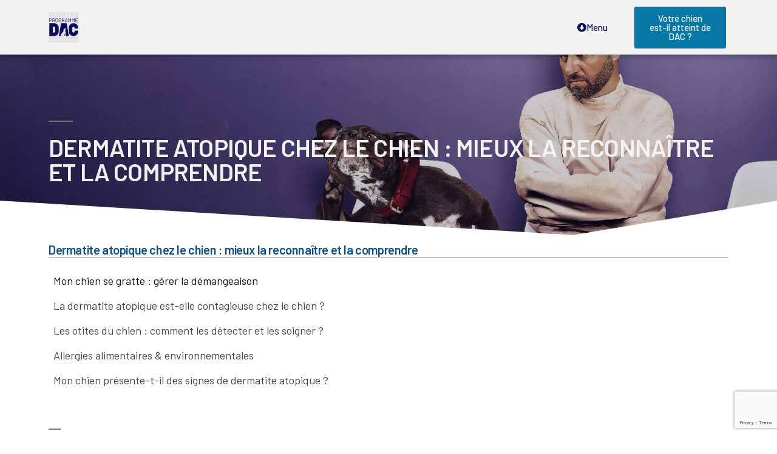

--- FILE ---
content_type: text/html; charset=UTF-8
request_url: https://www.dermatiteatopiquecanine.com/reconnaitre-la-dermatite-atopique-chez-le-chien/
body_size: 10455
content:
<!DOCTYPE html>
<html lang="fr-FR">
<head>
	<meta charset="UTF-8">
	<meta name="viewport" content="width=device-width, initial-scale=1.0, viewport-fit=cover" />		<meta name='robots' content='index, follow, max-image-preview:large, max-snippet:-1, max-video-preview:-1' />

	<!-- This site is optimized with the Yoast SEO plugin v26.7 - https://yoast.com/wordpress/plugins/seo/ -->
	<title>Dermatite atopique chez le chien : mieux la reconnaître et la comprendre</title>
	<meta name="description" content="Découvrez tous les conseils pour mieux connaître et comprendre la dermatite atopique chez le chien. Quels sont les signes de la maladie ?" />
	<link rel="canonical" href="https://www.dermatiteatopiquecanine.com/reconnaitre-la-dermatite-atopique-chez-le-chien/" />
	<meta property="og:locale" content="fr_FR" />
	<meta property="og:type" content="article" />
	<meta property="og:title" content="Dermatite atopique chez le chien : mieux la reconnaître et la comprendre" />
	<meta property="og:description" content="Découvrez tous les conseils pour mieux connaître et comprendre la dermatite atopique chez le chien. Quels sont les signes de la maladie ?" />
	<meta property="og:url" content="https://www.dermatiteatopiquecanine.com/reconnaitre-la-dermatite-atopique-chez-le-chien/" />
	<meta property="og:site_name" content="Dermatite Atopique Canine" />
	<meta property="article:modified_time" content="2022-07-06T14:22:30+00:00" />
	<meta name="twitter:card" content="summary_large_image" />
	<meta name="twitter:label1" content="Durée de lecture estimée" />
	<meta name="twitter:data1" content="3 minutes" />
	<script type="application/ld+json" class="yoast-schema-graph">{"@context":"https://schema.org","@graph":[{"@type":"WebPage","@id":"https://www.dermatiteatopiquecanine.com/reconnaitre-la-dermatite-atopique-chez-le-chien/","url":"https://www.dermatiteatopiquecanine.com/reconnaitre-la-dermatite-atopique-chez-le-chien/","name":"Dermatite atopique chez le chien : mieux la reconnaître et la comprendre","isPartOf":{"@id":"https://www.dermatiteatopiquecanine.com/#website"},"datePublished":"2021-05-18T08:32:42+00:00","dateModified":"2022-07-06T14:22:30+00:00","description":"Découvrez tous les conseils pour mieux connaître et comprendre la dermatite atopique chez le chien. Quels sont les signes de la maladie ?","breadcrumb":{"@id":"https://www.dermatiteatopiquecanine.com/reconnaitre-la-dermatite-atopique-chez-le-chien/#breadcrumb"},"inLanguage":"fr-FR","potentialAction":[{"@type":"ReadAction","target":["https://www.dermatiteatopiquecanine.com/reconnaitre-la-dermatite-atopique-chez-le-chien/"]}]},{"@type":"BreadcrumbList","@id":"https://www.dermatiteatopiquecanine.com/reconnaitre-la-dermatite-atopique-chez-le-chien/#breadcrumb","itemListElement":[{"@type":"ListItem","position":1,"name":"Accueil","item":"https://www.dermatiteatopiquecanine.com/"},{"@type":"ListItem","position":2,"name":"Dermatite atopique chez le chien : mieux la reconnaître et la comprendre"}]},{"@type":"WebSite","@id":"https://www.dermatiteatopiquecanine.com/#website","url":"https://www.dermatiteatopiquecanine.com/","name":"Dermatite Atopique Canine","description":"Mieux la reconnaître, la gérer &amp; la vivre","publisher":{"@id":"https://www.dermatiteatopiquecanine.com/#organization"},"potentialAction":[{"@type":"SearchAction","target":{"@type":"EntryPoint","urlTemplate":"https://www.dermatiteatopiquecanine.com/?s={search_term_string}"},"query-input":{"@type":"PropertyValueSpecification","valueRequired":true,"valueName":"search_term_string"}}],"inLanguage":"fr-FR"},{"@type":"Organization","@id":"https://www.dermatiteatopiquecanine.com/#organization","name":"Programme Dermatite Atopique Canine","url":"https://www.dermatiteatopiquecanine.com/","logo":{"@type":"ImageObject","inLanguage":"fr-FR","@id":"https://www.dermatiteatopiquecanine.com/#/schema/logo/image/","url":"https://www.dermatiteatopiquecanine.com/wp-content/uploads/2021/08/picto_programme-dac.jpg","contentUrl":"https://www.dermatiteatopiquecanine.com/wp-content/uploads/2021/08/picto_programme-dac.jpg","width":657,"height":423,"caption":"Programme Dermatite Atopique Canine"},"image":{"@id":"https://www.dermatiteatopiquecanine.com/#/schema/logo/image/"}}]}</script>
	<!-- / Yoast SEO plugin. -->


<link rel='dns-prefetch' href='//js.hs-scripts.com' />
<link rel="alternate" title="oEmbed (JSON)" type="application/json+oembed" href="https://www.dermatiteatopiquecanine.com/wp-json/oembed/1.0/embed?url=https%3A%2F%2Fwww.dermatiteatopiquecanine.com%2Freconnaitre-la-dermatite-atopique-chez-le-chien%2F" />
<link rel="alternate" title="oEmbed (XML)" type="text/xml+oembed" href="https://www.dermatiteatopiquecanine.com/wp-json/oembed/1.0/embed?url=https%3A%2F%2Fwww.dermatiteatopiquecanine.com%2Freconnaitre-la-dermatite-atopique-chez-le-chien%2F&#038;format=xml" />
<style id='wp-img-auto-sizes-contain-inline-css'>
img:is([sizes=auto i],[sizes^="auto," i]){contain-intrinsic-size:3000px 1500px}
/*# sourceURL=wp-img-auto-sizes-contain-inline-css */
</style>
<style id='classic-theme-styles-inline-css'>
/*! This file is auto-generated */
.wp-block-button__link{color:#fff;background-color:#32373c;border-radius:9999px;box-shadow:none;text-decoration:none;padding:calc(.667em + 2px) calc(1.333em + 2px);font-size:1.125em}.wp-block-file__button{background:#32373c;color:#fff;text-decoration:none}
/*# sourceURL=/wp-includes/css/classic-themes.min.css */
</style>
<link rel='stylesheet' id='contact-form-7-css' href='https://www.dermatiteatopiquecanine.com/wp-content/plugins/contact-form-7/includes/css/styles.css' media='all' />
<link rel='stylesheet' id='twentynineteen-style-css' href='https://www.dermatiteatopiquecanine.com/wp-content/themes/twentynineteen/style.css' media='all' />
<link rel='stylesheet' id='twentynineteen-print-style-css' href='https://www.dermatiteatopiquecanine.com/wp-content/themes/twentynineteen/print.css' media='print' />
<link rel='stylesheet' id='elementor-icons-css' href='https://www.dermatiteatopiquecanine.com/wp-content/plugins/elementor/assets/lib/eicons/css/elementor-icons.min.css' media='all' />
<link rel='stylesheet' id='elementor-frontend-css' href='https://www.dermatiteatopiquecanine.com/wp-content/plugins/elementor/assets/css/frontend.min.css' media='all' />
<link rel='stylesheet' id='swiper-css' href='https://www.dermatiteatopiquecanine.com/wp-content/plugins/elementor/assets/lib/swiper/v8/css/swiper.min.css' media='all' />
<link rel='stylesheet' id='elementor-post-35-css' href='https://www.dermatiteatopiquecanine.com/wp-content/uploads/elementor/css/post-35.css' media='all' />
<link rel='stylesheet' id='elementor-pro-css' href='https://www.dermatiteatopiquecanine.com/wp-content/plugins/elementor-pro/assets/css/frontend.min.css' media='all' />
<link rel='stylesheet' id='elementor-global-css' href='https://www.dermatiteatopiquecanine.com/wp-content/uploads/elementor/css/global.css' media='all' />
<link rel='stylesheet' id='elementor-post-261-css' href='https://www.dermatiteatopiquecanine.com/wp-content/uploads/elementor/css/post-261.css' media='all' />
<link rel='stylesheet' id='elementor-post-938-css' href='https://www.dermatiteatopiquecanine.com/wp-content/uploads/elementor/css/post-938.css' media='all' />
<link rel='stylesheet' id='elementor-post-52-css' href='https://www.dermatiteatopiquecanine.com/wp-content/uploads/elementor/css/post-52.css' media='all' />
<link rel='stylesheet' id='google-fonts-1-css' href='https://fonts.googleapis.com/css?family=Barlow%3A100%2C100italic%2C200%2C200italic%2C300%2C300italic%2C400%2C400italic%2C500%2C500italic%2C600%2C600italic%2C700%2C700italic%2C800%2C800italic%2C900%2C900italic&#038;display=auto' media='all' />
<link rel='stylesheet' id='elementor-icons-shared-0-css' href='https://www.dermatiteatopiquecanine.com/wp-content/plugins/elementor/assets/lib/font-awesome/css/fontawesome.min.css' media='all' />
<link rel='stylesheet' id='elementor-icons-fa-solid-css' href='https://www.dermatiteatopiquecanine.com/wp-content/plugins/elementor/assets/lib/font-awesome/css/solid.min.css' media='all' />
<link rel="preconnect" href="https://fonts.gstatic.com/" crossorigin><script src="https://www.dermatiteatopiquecanine.com/wp-includes/js/jquery/jquery.min.js" id="jquery-core-js"></script>
<script src="https://www.dermatiteatopiquecanine.com/wp-includes/js/jquery/jquery-migrate.min.js" id="jquery-migrate-js"></script>
<link rel="https://api.w.org/" href="https://www.dermatiteatopiquecanine.com/wp-json/" /><link rel="alternate" title="JSON" type="application/json" href="https://www.dermatiteatopiquecanine.com/wp-json/wp/v2/pages/261" /><link rel='shortlink' href='https://www.dermatiteatopiquecanine.com/?p=261' />
<!-- Google Tag Manager -->
<script>(function(w,d,s,l,i){w[l]=w[l]||[];w[l].push({'gtm.start':
new Date().getTime(),event:'gtm.js'});var f=d.getElementsByTagName(s)[0],
j=d.createElement(s),dl=l!='dataLayer'?'&l='+l:'';j.async=true;j.src=
'https://www.googletagmanager.com/gtm.js?id='+i+dl;f.parentNode.insertBefore(j,f);
})(window,document,'script','dataLayer','GTM-WSFB26M');</script>
<!-- End Google Tag Manager -->

<!-- Google Search Console -->
<meta name="google-site-verification" content="yJ2zLefkD9TwYMKsXRXyA2zLB_38jWdewCFlw_1nBJI" />
<!-- End Google Search Console -->			<!-- DO NOT COPY THIS SNIPPET! Start of Page Analytics Tracking for HubSpot WordPress plugin v10.1.24-->
			<script type="text/javascript" class="hsq-set-content-id" data-content-id="standard-page">
				var _hsq = _hsq || [];
				_hsq.push(["setContentType", "standard-page"]);
			</script>
			<!-- DO NOT COPY THIS SNIPPET! End of Page Analytics Tracking for HubSpot WordPress plugin -->
			<meta name="generator" content="Elementor 3.22.1; features: e_optimized_assets_loading, additional_custom_breakpoints; settings: css_print_method-external, google_font-enabled, font_display-auto">
<link rel="icon" href="https://www.dermatiteatopiquecanine.com/wp-content/uploads/2021/04/elementor/thumbs/LOGO-DAC-1-p7scaamczu9hh9vmw0cl3nfr0no34jm0bt4j4502no.png" sizes="32x32" />
<link rel="icon" href="https://www.dermatiteatopiquecanine.com/wp-content/uploads/2021/04/LOGO-DAC-1.png" sizes="192x192" />
<link rel="apple-touch-icon" href="https://www.dermatiteatopiquecanine.com/wp-content/uploads/2021/04/LOGO-DAC-1.png" />
<meta name="msapplication-TileImage" content="https://www.dermatiteatopiquecanine.com/wp-content/uploads/2021/04/LOGO-DAC-1.png" />
</head>
<body class="wp-singular page-template-default page page-id-261 page-parent wp-custom-logo wp-embed-responsive wp-theme-twentynineteen singular image-filters-enabled elementor-default elementor-template-full-width elementor-kit-35 elementor-page elementor-page-261 elementor-page-2308">

		<div data-elementor-type="header" data-elementor-id="938" class="elementor elementor-938 elementor-location-header">
		<div class="elementor-section-wrap">
					<section class="elementor-section elementor-top-section elementor-element elementor-element-d945106 animated-fast elementor-section-boxed elementor-section-height-default elementor-section-height-default" data-id="d945106" data-element_type="section" data-settings="{&quot;sticky&quot;:&quot;top&quot;,&quot;animation&quot;:&quot;none&quot;,&quot;sticky_on&quot;:[&quot;desktop&quot;,&quot;tablet&quot;,&quot;mobile&quot;],&quot;sticky_offset&quot;:0,&quot;sticky_effects_offset&quot;:0}">
							<div class="elementor-background-overlay"></div>
							<div class="elementor-container elementor-column-gap-default">
					<div class="elementor-column elementor-col-33 elementor-top-column elementor-element elementor-element-8662d58" data-id="8662d58" data-element_type="column">
			<div class="elementor-widget-wrap elementor-element-populated">
						<div class="elementor-element elementor-element-7cdc5b9 elementor-widget elementor-widget-theme-site-logo elementor-widget-image" data-id="7cdc5b9" data-element_type="widget" data-widget_type="theme-site-logo.default">
				<div class="elementor-widget-container">
														<a href="https://www.dermatiteatopiquecanine.com">
							<img src="https://www.dermatiteatopiquecanine.com/wp-content/uploads/elementor/thumbs/LOGO-DAC-1-p7scaamczu9hh9vmw0cl3nfr0no34jm0bt4j4502no.png" title="LOGO PROGRAMME DAC" alt="Programme DAC : Vous aider à mieux la connaître, la traiter, la vivre" loading="lazy" />								</a>
													</div>
				</div>
					</div>
		</div>
				<div class="elementor-column elementor-col-33 elementor-top-column elementor-element elementor-element-30720ed" data-id="30720ed" data-element_type="column">
			<div class="elementor-widget-wrap elementor-element-populated">
						<div class="elementor-element elementor-element-b7d587f elementor-align-right elementor-widget elementor-widget-button" data-id="b7d587f" data-element_type="widget" data-widget_type="button.default">
				<div class="elementor-widget-container">
					<div class="elementor-button-wrapper">
			<a class="elementor-button elementor-button-link elementor-size-sm" href="#elementor-action%3Aaction%3Dpopup%3Aopen%26settings%3DeyJpZCI6Ijk0MyIsInRvZ2dsZSI6ZmFsc2V9">
						<span class="elementor-button-content-wrapper">
						<span class="elementor-button-icon">
				<i aria-hidden="true" class="fas fa-arrow-alt-circle-down"></i>			</span>
									<span class="elementor-button-text">Menu</span>
					</span>
					</a>
		</div>
				</div>
				</div>
					</div>
		</div>
				<div class="elementor-column elementor-col-33 elementor-top-column elementor-element elementor-element-e67bcfc" data-id="e67bcfc" data-element_type="column">
			<div class="elementor-widget-wrap elementor-element-populated">
						<div class="elementor-element elementor-element-90a4ef3 elementor-align-center elementor-hidden-tablet elementor-hidden-phone elementor-widget elementor-widget-button" data-id="90a4ef3" data-element_type="widget" data-widget_type="button.default">
				<div class="elementor-widget-container">
					<div class="elementor-button-wrapper">
			<a class="elementor-button elementor-button-link elementor-size-sm" href="https://www.dermatiteatopiquecanine.com/mon-chien-presente-t-il-des-signes-de-dermatite-atopique/">
						<span class="elementor-button-content-wrapper">
									<span class="elementor-button-text">Votre chien est-il atteint de DAC ?</span>
					</span>
					</a>
		</div>
				</div>
				</div>
					</div>
		</div>
					</div>
		</section>
				</div>
		</div>
				<div data-elementor-type="wp-page" data-elementor-id="261" class="elementor elementor-261">
						<section class="elementor-section elementor-top-section elementor-element elementor-element-22da9682 elementor-section-height-min-height elementor-section-boxed elementor-section-height-default elementor-section-items-middle" data-id="22da9682" data-element_type="section" data-settings="{&quot;background_background&quot;:&quot;classic&quot;,&quot;shape_divider_bottom&quot;:&quot;triangle-asymmetrical&quot;,&quot;shape_divider_bottom_negative&quot;:&quot;yes&quot;}">
							<div class="elementor-background-overlay"></div>
						<div class="elementor-shape elementor-shape-bottom" data-negative="true">
			<svg xmlns="http://www.w3.org/2000/svg" viewBox="0 0 1000 100" preserveAspectRatio="none">
	<path class="elementor-shape-fill" d="M737.9,94.7L0,0v100h1000V0L737.9,94.7z"/>
</svg>		</div>
					<div class="elementor-container elementor-column-gap-default">
					<div class="elementor-column elementor-col-100 elementor-top-column elementor-element elementor-element-691b2e8f" data-id="691b2e8f" data-element_type="column">
			<div class="elementor-widget-wrap elementor-element-populated">
						<div class="elementor-element elementor-element-9c8f110 elementor-widget elementor-widget-theme-page-title elementor-page-title elementor-widget-heading" data-id="9c8f110" data-element_type="widget" data-widget_type="theme-page-title.default">
				<div class="elementor-widget-container">
			<h1 class="elementor-heading-title elementor-size-default">Dermatite atopique chez le chien : mieux la reconnaître et la comprendre</h1>		</div>
				</div>
					</div>
		</div>
					</div>
		</section>
				<section class="elementor-section elementor-top-section elementor-element elementor-element-c8df018 elementor-section-boxed elementor-section-height-default elementor-section-height-default" data-id="c8df018" data-element_type="section">
						<div class="elementor-container elementor-column-gap-default">
					<div class="elementor-column elementor-col-100 elementor-top-column elementor-element elementor-element-a76adab" data-id="a76adab" data-element_type="column">
			<div class="elementor-widget-wrap elementor-element-populated">
						<div class="elementor-element elementor-element-d504057 elementor-widget elementor-widget-table-of-contents" data-id="d504057" data-element_type="widget" data-settings="{&quot;headings_by_tags&quot;:[&quot;h2&quot;],&quot;exclude_headings_by_selector&quot;:[],&quot;marker_view&quot;:&quot;bullets&quot;,&quot;icon&quot;:{&quot;value&quot;:&quot;&quot;,&quot;library&quot;:&quot;&quot;},&quot;min_height&quot;:{&quot;unit&quot;:&quot;px&quot;,&quot;size&quot;:0,&quot;sizes&quot;:[]},&quot;hierarchical_view&quot;:&quot;yes&quot;,&quot;min_height_tablet&quot;:{&quot;unit&quot;:&quot;px&quot;,&quot;size&quot;:&quot;&quot;,&quot;sizes&quot;:[]},&quot;min_height_mobile&quot;:{&quot;unit&quot;:&quot;px&quot;,&quot;size&quot;:&quot;&quot;,&quot;sizes&quot;:[]}}" data-widget_type="table-of-contents.default">
				<div class="elementor-widget-container">
					<div class="elementor-toc__header">
			<h4 class="elementor-toc__header-title">Dermatite atopique chez le chien : mieux la reconnaître et la comprendre</h4>					</div>
		<div class="elementor-toc__body">
			<div class="elementor-toc__spinner-container">
				<i class="elementor-toc__spinner eicon-loading eicon-animation-spin" aria-hidden="true"></i>
			</div>
		</div>
				</div>
				</div>
					</div>
		</div>
					</div>
		</section>
				<section class="elementor-section elementor-top-section elementor-element elementor-element-6598393d elementor-section-boxed elementor-section-height-default elementor-section-height-default" data-id="6598393d" data-element_type="section">
						<div class="elementor-container elementor-column-gap-default">
					<div class="elementor-column elementor-col-100 elementor-top-column elementor-element elementor-element-e66251a" data-id="e66251a" data-element_type="column">
			<div class="elementor-widget-wrap elementor-element-populated">
						<div class="elementor-element elementor-element-3d31ee4d elementor-widget elementor-widget-heading" data-id="3d31ee4d" data-element_type="widget" data-widget_type="heading.default">
				<div class="elementor-widget-container">
			<h2 class="elementor-heading-title elementor-size-default"><a href="https://www.dermatiteatopiquecanine.com/mieux-reconnaitre-la-dermatite-atopique-canine/mon-chien-se-gratte/">Mon chien se gratte : gérer la démangeaison</a></h2>		</div>
				</div>
					</div>
		</div>
					</div>
		</section>
				<section class="elementor-section elementor-top-section elementor-element elementor-element-193ec56d elementor-section-boxed elementor-section-height-default elementor-section-height-default" data-id="193ec56d" data-element_type="section">
						<div class="elementor-container elementor-column-gap-default">
					<div class="elementor-column elementor-col-100 elementor-top-column elementor-element elementor-element-644eee7d" data-id="644eee7d" data-element_type="column">
			<div class="elementor-widget-wrap elementor-element-populated">
						<section class="elementor-section elementor-inner-section elementor-element elementor-element-c2d3b7d elementor-section-boxed elementor-section-height-default elementor-section-height-default" data-id="c2d3b7d" data-element_type="section">
						<div class="elementor-container elementor-column-gap-default">
					<div class="elementor-column elementor-col-50 elementor-inner-column elementor-element elementor-element-e15686e" data-id="e15686e" data-element_type="column">
			<div class="elementor-widget-wrap elementor-element-populated">
						<div class="elementor-element elementor-element-3933021a elementor-widget elementor-widget-text-editor" data-id="3933021a" data-element_type="widget" data-widget_type="text-editor.default">
				<div class="elementor-widget-container">
							<p>Exactement comme pour un être humain, il n’est pas anormal que votre chien se gratte de temps en temps, de manière brève. Toutefois, <b>lorsque les démangeaisons semblent persister, elles peuvent indiquer un problème de peau</b>.</p>						</div>
				</div>
				<div class="elementor-element elementor-element-fbbc1d3 elementor-widget elementor-widget-button" data-id="fbbc1d3" data-element_type="widget" data-widget_type="button.default">
				<div class="elementor-widget-container">
					<div class="elementor-button-wrapper">
			<a class="elementor-button elementor-button-link elementor-size-sm" href="https://www.dermatiteatopiquecanine.com/reconnaitre-la-dermatite-atopique-chez-le-chien/mon-chien-se-gratte/">
						<span class="elementor-button-content-wrapper">
									<span class="elementor-button-text">En savoir plus</span>
					</span>
					</a>
		</div>
				</div>
				</div>
					</div>
		</div>
				<div class="elementor-column elementor-col-50 elementor-inner-column elementor-element elementor-element-cd69bfd" data-id="cd69bfd" data-element_type="column">
			<div class="elementor-widget-wrap elementor-element-populated">
						<div class="elementor-element elementor-element-24b8703 elementor-widget elementor-widget-video" data-id="24b8703" data-element_type="widget" data-settings="{&quot;youtube_url&quot;:&quot;https:\/\/youtu.be\/Nb6OzBKoZZA&quot;,&quot;video_type&quot;:&quot;youtube&quot;,&quot;controls&quot;:&quot;yes&quot;}" data-widget_type="video.default">
				<div class="elementor-widget-container">
					<div class="elementor-wrapper elementor-open-inline">
			<div class="elementor-video"></div>		</div>
				</div>
				</div>
					</div>
		</div>
					</div>
		</section>
					</div>
		</div>
					</div>
		</section>
				<section class="elementor-section elementor-top-section elementor-element elementor-element-b708882 elementor-section-boxed elementor-section-height-default elementor-section-height-default" data-id="b708882" data-element_type="section">
						<div class="elementor-container elementor-column-gap-default">
					<div class="elementor-column elementor-col-100 elementor-top-column elementor-element elementor-element-fb01cd4" data-id="fb01cd4" data-element_type="column">
			<div class="elementor-widget-wrap elementor-element-populated">
						<div class="elementor-element elementor-element-03fb04c elementor-widget elementor-widget-heading" data-id="03fb04c" data-element_type="widget" data-widget_type="heading.default">
				<div class="elementor-widget-container">
			<h2 class="elementor-heading-title elementor-size-default"><a href="https://www.dermatiteatopiquecanine.com/mieux-reconnaitre-la-dermatite-atopique-canine/mon-chien-peut-il-transmettre-la-dermatite-atopique/">La dermatite atopique est-elle contagieuse chez le chien ?</a></h2>		</div>
				</div>
				<section class="elementor-section elementor-inner-section elementor-element elementor-element-69eafba elementor-section-boxed elementor-section-height-default elementor-section-height-default" data-id="69eafba" data-element_type="section">
						<div class="elementor-container elementor-column-gap-default">
					<div class="elementor-column elementor-col-50 elementor-inner-column elementor-element elementor-element-125a9a2" data-id="125a9a2" data-element_type="column">
			<div class="elementor-widget-wrap elementor-element-populated">
						<div class="elementor-element elementor-element-aa82bc8 elementor-widget elementor-widget-text-editor" data-id="aa82bc8" data-element_type="widget" data-widget_type="text-editor.default">
				<div class="elementor-widget-container">
							<p>Votre chien se gratte sans arrêt, a des rougeurs ou des otites à répétition. Peut-être est-il atteint de Dermatite Atopique Canine, aussi appelée DAC. Voici quelques indices qui peuvent vous mettre la puce à l’oreille et vous inciter à consulter un vétérinaire.</p>						</div>
				</div>
				<div class="elementor-element elementor-element-419ca81 elementor-widget elementor-widget-button" data-id="419ca81" data-element_type="widget" data-widget_type="button.default">
				<div class="elementor-widget-container">
					<div class="elementor-button-wrapper">
			<a class="elementor-button elementor-button-link elementor-size-sm" href="https://www.dermatiteatopiquecanine.com/reconnaitre-la-dermatite-atopique-chez-le-chien/mon-chien-se-gratte-beaucoup/">
						<span class="elementor-button-content-wrapper">
									<span class="elementor-button-text">En savoir plus</span>
					</span>
					</a>
		</div>
				</div>
				</div>
					</div>
		</div>
				<div class="elementor-column elementor-col-50 elementor-inner-column elementor-element elementor-element-3248669" data-id="3248669" data-element_type="column">
			<div class="elementor-widget-wrap elementor-element-populated">
						<div class="elementor-element elementor-element-b8e6d4b elementor-widget elementor-widget-video" data-id="b8e6d4b" data-element_type="widget" data-settings="{&quot;youtube_url&quot;:&quot;https:\/\/youtu.be\/iXcMv-_ukpE&quot;,&quot;video_type&quot;:&quot;youtube&quot;,&quot;controls&quot;:&quot;yes&quot;}" data-widget_type="video.default">
				<div class="elementor-widget-container">
					<div class="elementor-wrapper elementor-open-inline">
			<div class="elementor-video"></div>		</div>
				</div>
				</div>
					</div>
		</div>
					</div>
		</section>
					</div>
		</div>
					</div>
		</section>
				<section class="elementor-section elementor-top-section elementor-element elementor-element-ecd1028 elementor-section-boxed elementor-section-height-default elementor-section-height-default" data-id="ecd1028" data-element_type="section">
						<div class="elementor-container elementor-column-gap-default">
					<div class="elementor-column elementor-col-100 elementor-top-column elementor-element elementor-element-1d55c96" data-id="1d55c96" data-element_type="column">
			<div class="elementor-widget-wrap elementor-element-populated">
						<div class="elementor-element elementor-element-1cecd6f elementor-widget elementor-widget-heading" data-id="1cecd6f" data-element_type="widget" data-widget_type="heading.default">
				<div class="elementor-widget-container">
			<h2 class="elementor-heading-title elementor-size-default"><a href="https://www.dermatiteatopiquecanine.com/reconnaitre-la-dermatite-atopique-chez-le-chien/otite-du-chien/">Les otites du chien : comment les détecter et les soigner ?</a></h2>		</div>
				</div>
				<section class="elementor-section elementor-inner-section elementor-element elementor-element-7a88aaa elementor-section-boxed elementor-section-height-default elementor-section-height-default" data-id="7a88aaa" data-element_type="section">
						<div class="elementor-container elementor-column-gap-default">
					<div class="elementor-column elementor-col-50 elementor-inner-column elementor-element elementor-element-5cd65b3" data-id="5cd65b3" data-element_type="column">
			<div class="elementor-widget-wrap elementor-element-populated">
						<div class="elementor-element elementor-element-ae12783 elementor-widget elementor-widget-text-editor" data-id="ae12783" data-element_type="widget" data-widget_type="text-editor.default">
				<div class="elementor-widget-container">
							<section class="elementor-section elementor-top-section elementor-element elementor-element-3341ca96 elementor-section-boxed elementor-section-height-default elementor-section-height-default" data-id="3341ca96" data-element_type="section"><div class="elementor-container elementor-column-gap-default"><div class="elementor-column elementor-col-100 elementor-top-column elementor-element elementor-element-3dc96e09" data-id="3dc96e09" data-element_type="column"><div class="elementor-widget-wrap elementor-element-populated"><div class="elementor-element elementor-element-400b1cb5 elementor-widget elementor-widget-text-editor" data-id="400b1cb5" data-element_type="widget" data-widget_type="text-editor.default"><div class="elementor-widget-container"><p>Votre chien secoue la tête, se gratte les oreilles, ou simplement semble douloureux lorsque vous touchez cette zone en particulier ? Il peut s’agir d’une otite. Voici quelques trucs et astuces pour déceler cette maladie mais aussi pour tenter de la prévenir.</p></div></div></div></div></div></section>						</div>
				</div>
				<div class="elementor-element elementor-element-23c69e3 elementor-widget elementor-widget-button" data-id="23c69e3" data-element_type="widget" data-widget_type="button.default">
				<div class="elementor-widget-container">
					<div class="elementor-button-wrapper">
			<a class="elementor-button elementor-button-link elementor-size-sm" href="https://www.dermatiteatopiquecanine.com/reconnaitre-la-dermatite-atopique-chez-le-chien/otite-du-chien/">
						<span class="elementor-button-content-wrapper">
									<span class="elementor-button-text">En savoir plus</span>
					</span>
					</a>
		</div>
				</div>
				</div>
					</div>
		</div>
				<div class="elementor-column elementor-col-50 elementor-inner-column elementor-element elementor-element-0bc2d25" data-id="0bc2d25" data-element_type="column">
			<div class="elementor-widget-wrap elementor-element-populated">
						<div class="elementor-element elementor-element-71281b3 elementor-widget elementor-widget-video" data-id="71281b3" data-element_type="widget" data-settings="{&quot;youtube_url&quot;:&quot;https:\/\/youtu.be\/QufMYPs9fos&quot;,&quot;video_type&quot;:&quot;youtube&quot;,&quot;controls&quot;:&quot;yes&quot;}" data-widget_type="video.default">
				<div class="elementor-widget-container">
					<div class="elementor-wrapper elementor-open-inline">
			<div class="elementor-video"></div>		</div>
				</div>
				</div>
					</div>
		</div>
					</div>
		</section>
					</div>
		</div>
					</div>
		</section>
				<section class="elementor-section elementor-top-section elementor-element elementor-element-7853d0bf elementor-section-boxed elementor-section-height-default elementor-section-height-default" data-id="7853d0bf" data-element_type="section">
						<div class="elementor-container elementor-column-gap-default">
					<div class="elementor-column elementor-col-100 elementor-top-column elementor-element elementor-element-42fd3ec" data-id="42fd3ec" data-element_type="column">
			<div class="elementor-widget-wrap elementor-element-populated">
						<div class="elementor-element elementor-element-90f37e8 elementor-widget elementor-widget-heading" data-id="90f37e8" data-element_type="widget" data-widget_type="heading.default">
				<div class="elementor-widget-container">
			<h2 class="elementor-heading-title elementor-size-default"><a href="https://www.dermatiteatopiquecanine.com/reconnaitre-la-dermatite-atopique-chez-le-chien/allergies-du-chien/">Allergies alimentaires & environnementales </a></h2>		</div>
				</div>
				<section class="elementor-section elementor-inner-section elementor-element elementor-element-37fe801 elementor-section-boxed elementor-section-height-default elementor-section-height-default" data-id="37fe801" data-element_type="section">
						<div class="elementor-container elementor-column-gap-default">
					<div class="elementor-column elementor-col-50 elementor-inner-column elementor-element elementor-element-fa14e57" data-id="fa14e57" data-element_type="column">
			<div class="elementor-widget-wrap elementor-element-populated">
						<div class="elementor-element elementor-element-6c81a14 elementor-widget elementor-widget-text-editor" data-id="6c81a14" data-element_type="widget" data-widget_type="text-editor.default">
				<div class="elementor-widget-container">
							<section class="elementor-section elementor-top-section elementor-element elementor-element-3341ca96 elementor-section-boxed elementor-section-height-default elementor-section-height-default" data-id="3341ca96" data-element_type="section"><div class="elementor-container elementor-column-gap-default"><div class="elementor-column elementor-col-100 elementor-top-column elementor-element elementor-element-3dc96e09" data-id="3dc96e09" data-element_type="column"><div class="elementor-widget-wrap elementor-element-populated"><div class="elementor-element elementor-element-400b1cb5 elementor-widget elementor-widget-text-editor" data-id="400b1cb5" data-element_type="widget" data-widget_type="text-editor.default"><div class="elementor-widget-container"><p>Votre chien se gratte sans arrêt, a des rougeurs ou des otites à répétition. A ces symptômes s’ajoutent des selles molles et de temps en temps des troubles digestifs. Peut-être souffre-t-il d’allergies cutanées ou alimentaires ? Zoom sur les signes évocateurs d’atopie qui doivent vous alerter.</p></div></div></div></div></div></section>						</div>
				</div>
				<div class="elementor-element elementor-element-c52a09c elementor-widget elementor-widget-button" data-id="c52a09c" data-element_type="widget" data-widget_type="button.default">
				<div class="elementor-widget-container">
					<div class="elementor-button-wrapper">
			<a class="elementor-button elementor-button-link elementor-size-sm" href="https://www.dermatiteatopiquecanine.com/reconnaitre-la-dermatite-atopique-chez-le-chien/allergies-du-chien/">
						<span class="elementor-button-content-wrapper">
									<span class="elementor-button-text">En savoir plus</span>
					</span>
					</a>
		</div>
				</div>
				</div>
					</div>
		</div>
				<div class="elementor-column elementor-col-50 elementor-inner-column elementor-element elementor-element-13c64db" data-id="13c64db" data-element_type="column">
			<div class="elementor-widget-wrap elementor-element-populated">
						<div class="elementor-element elementor-element-bbc6c42 elementor-widget elementor-widget-video" data-id="bbc6c42" data-element_type="widget" data-settings="{&quot;youtube_url&quot;:&quot;https:\/\/youtu.be\/MVY7ftYOh7Y&quot;,&quot;video_type&quot;:&quot;youtube&quot;,&quot;controls&quot;:&quot;yes&quot;}" data-widget_type="video.default">
				<div class="elementor-widget-container">
					<div class="elementor-wrapper elementor-open-inline">
			<div class="elementor-video"></div>		</div>
				</div>
				</div>
					</div>
		</div>
					</div>
		</section>
				<div class="elementor-element elementor-element-045f20b elementor-widget elementor-widget-spacer" data-id="045f20b" data-element_type="widget" data-widget_type="spacer.default">
				<div class="elementor-widget-container">
					<div class="elementor-spacer">
			<div class="elementor-spacer-inner"></div>
		</div>
				</div>
				</div>
					</div>
		</div>
					</div>
		</section>
				<section class="elementor-section elementor-top-section elementor-element elementor-element-2460253 elementor-section-boxed elementor-section-height-default elementor-section-height-default" data-id="2460253" data-element_type="section" data-settings="{&quot;background_background&quot;:&quot;classic&quot;}">
						<div class="elementor-container elementor-column-gap-default">
					<div class="elementor-column elementor-col-100 elementor-top-column elementor-element elementor-element-faca9da" data-id="faca9da" data-element_type="column">
			<div class="elementor-widget-wrap elementor-element-populated">
						<div class="elementor-element elementor-element-aa8357b elementor-widget elementor-widget-heading" data-id="aa8357b" data-element_type="widget" data-widget_type="heading.default">
				<div class="elementor-widget-container">
			<h3 class="elementor-heading-title elementor-size-default">Lire les derniers conseils pour prendre soin de la peau de son chien</h3>		</div>
				</div>
				<div class="elementor-element elementor-element-db77571 elementor-grid-3 elementor-grid-tablet-2 elementor-grid-mobile-1 elementor-posts--thumbnail-top elementor-widget elementor-widget-posts" data-id="db77571" data-element_type="widget" data-settings="{&quot;classic_columns&quot;:&quot;3&quot;,&quot;classic_columns_tablet&quot;:&quot;2&quot;,&quot;classic_columns_mobile&quot;:&quot;1&quot;,&quot;classic_row_gap&quot;:{&quot;unit&quot;:&quot;px&quot;,&quot;size&quot;:35,&quot;sizes&quot;:[]}}" data-widget_type="posts.classic">
				<div class="elementor-widget-container">
					<div class="elementor-posts-container elementor-posts elementor-posts--skin-classic elementor-grid">
				<article class="elementor-post elementor-grid-item post-2193 post type-post status-publish format-standard has-post-thumbnail hentry category-non-classe entry">
				<a class="elementor-post__thumbnail__link" href="https://www.dermatiteatopiquecanine.com/comment-bien-laver-son-chien/" >
			<div class="elementor-post__thumbnail"><img fetchpriority="high" decoding="async" width="300" height="201" src="https://www.dermatiteatopiquecanine.com/wp-content/uploads/2021/08/programme-dac_transmission-de-la-dac-2-300x201.jpg" class="attachment-medium size-medium wp-image-2201" alt="" srcset="https://www.dermatiteatopiquecanine.com/wp-content/uploads/2021/08/programme-dac_transmission-de-la-dac-2-300x201.jpg 300w, https://www.dermatiteatopiquecanine.com/wp-content/uploads/2021/08/programme-dac_transmission-de-la-dac-2-768x513.jpg 768w, https://www.dermatiteatopiquecanine.com/wp-content/uploads/2021/08/programme-dac_transmission-de-la-dac-2.jpg 799w" sizes="(max-width: 300px) 100vw, 300px" /></div>
		</a>
				<div class="elementor-post__text">
				<h3 class="elementor-post__title">
			<a href="https://www.dermatiteatopiquecanine.com/comment-bien-laver-son-chien/" >
				Comment bien laver son chien ?			</a>
		</h3>
					<a class="elementor-post__read-more" href="https://www.dermatiteatopiquecanine.com/comment-bien-laver-son-chien/" >
				Lire plus »			</a>
				</div>
				</article>
				<article class="elementor-post elementor-grid-item post-1919 post type-post status-publish format-standard has-post-thumbnail hentry category-non-classe entry">
				<a class="elementor-post__thumbnail__link" href="https://www.dermatiteatopiquecanine.com/desensibiliser-chien-injection-sous-cutanee/" >
			<div class="elementor-post__thumbnail"><img decoding="async" width="300" height="156" src="https://www.dermatiteatopiquecanine.com/wp-content/uploads/2021/08/desensibilisation-injection-souscutanee-300x156.png" class="attachment-medium size-medium wp-image-1922" alt="la désensibilisation du chien allergique. explication injection sous cutanée" srcset="https://www.dermatiteatopiquecanine.com/wp-content/uploads/2021/08/desensibilisation-injection-souscutanee-300x156.png 300w, https://www.dermatiteatopiquecanine.com/wp-content/uploads/2021/08/desensibilisation-injection-souscutanee-1024x533.png 1024w, https://www.dermatiteatopiquecanine.com/wp-content/uploads/2021/08/desensibilisation-injection-souscutanee-768x399.png 768w, https://www.dermatiteatopiquecanine.com/wp-content/uploads/2021/08/desensibilisation-injection-souscutanee.png 1142w" sizes="(max-width: 300px) 100vw, 300px" /></div>
		</a>
				<div class="elementor-post__text">
				<h3 class="elementor-post__title">
			<a href="https://www.dermatiteatopiquecanine.com/desensibiliser-chien-injection-sous-cutanee/" >
				Désensibiliser un chien : l&rsquo;injection sous cutanée			</a>
		</h3>
					<a class="elementor-post__read-more" href="https://www.dermatiteatopiquecanine.com/desensibiliser-chien-injection-sous-cutanee/" >
				Lire plus »			</a>
				</div>
				</article>
				<article class="elementor-post elementor-grid-item post-1905 post type-post status-publish format-standard has-post-thumbnail hentry category-non-classe entry">
				<a class="elementor-post__thumbnail__link" href="https://www.dermatiteatopiquecanine.com/comment-laver-son-chien-sans-shampoing/" >
			<div class="elementor-post__thumbnail"><img decoding="async" width="300" height="200" src="https://www.dermatiteatopiquecanine.com/wp-content/uploads/2021/06/programme-dac_soins-du-chien-allergique-1-300x200.jpg" class="attachment-medium size-medium wp-image-693" alt="le premier réflexe est de restaurer la barrière cutanée du chien atopique" srcset="https://www.dermatiteatopiquecanine.com/wp-content/uploads/2021/06/programme-dac_soins-du-chien-allergique-1-300x200.jpg 300w, https://www.dermatiteatopiquecanine.com/wp-content/uploads/2021/06/programme-dac_soins-du-chien-allergique-1-768x513.jpg 768w, https://www.dermatiteatopiquecanine.com/wp-content/uploads/2021/06/programme-dac_soins-du-chien-allergique-1.jpg 800w" sizes="(max-width: 300px) 100vw, 300px" /></div>
		</a>
				<div class="elementor-post__text">
				<h3 class="elementor-post__title">
			<a href="https://www.dermatiteatopiquecanine.com/comment-laver-son-chien-sans-shampoing/" >
				Comment laver son chien sans shampoing ?			</a>
		</h3>
					<a class="elementor-post__read-more" href="https://www.dermatiteatopiquecanine.com/comment-laver-son-chien-sans-shampoing/" >
				Lire plus »			</a>
				</div>
				</article>
				</div>
				</div>
				</div>
					</div>
		</div>
					</div>
		</section>
				<section class="elementor-section elementor-top-section elementor-element elementor-element-4527890c elementor-section-full_width elementor-section-height-default elementor-section-height-default" data-id="4527890c" data-element_type="section" data-settings="{&quot;background_background&quot;:&quot;gradient&quot;}">
						<div class="elementor-container elementor-column-gap-default">
					<div class="elementor-column elementor-col-100 elementor-top-column elementor-element elementor-element-150e549b" data-id="150e549b" data-element_type="column">
			<div class="elementor-widget-wrap elementor-element-populated">
						<div class="elementor-element elementor-element-f90a08a elementor-widget elementor-widget-heading" data-id="f90a08a" data-element_type="widget" data-widget_type="heading.default">
				<div class="elementor-widget-container">
			<h2 class="elementor-heading-title elementor-size-xl">Mon chien présente-t-il des signes de dermatite atopique ?</h2>		</div>
				</div>
				<div class="elementor-element elementor-element-b5982bc elementor-align-center elementor-widget elementor-widget-button" data-id="b5982bc" data-element_type="widget" data-widget_type="button.default">
				<div class="elementor-widget-container">
					<div class="elementor-button-wrapper">
			<a class="elementor-button elementor-button-link elementor-size-sm elementor-animation-grow" href="https://www.dermatiteatopiquecanine.com/mon-chien-presente-t-il-des-signes-de-dermatite-atopique/">
						<span class="elementor-button-content-wrapper">
									<span class="elementor-button-text">Je fais le test</span>
					</span>
					</a>
		</div>
				</div>
				</div>
				<div class="elementor-element elementor-element-da40c06 elementor-widget elementor-widget-spacer" data-id="da40c06" data-element_type="widget" data-widget_type="spacer.default">
				<div class="elementor-widget-container">
					<div class="elementor-spacer">
			<div class="elementor-spacer-inner"></div>
		</div>
				</div>
				</div>
					</div>
		</div>
					</div>
		</section>
				</div>
				<div data-elementor-type="footer" data-elementor-id="52" class="elementor elementor-52 elementor-location-footer">
		<div class="elementor-section-wrap">
					<footer class="elementor-section elementor-top-section elementor-element elementor-element-616fa7b5 elementor-section-content-middle elementor-section-full_width elementor-section-height-default elementor-section-height-default" data-id="616fa7b5" data-element_type="section" data-settings="{&quot;background_background&quot;:&quot;classic&quot;}">
						<div class="elementor-container elementor-column-gap-default">
					<div class="elementor-column elementor-col-16 elementor-top-column elementor-element elementor-element-7785ef51" data-id="7785ef51" data-element_type="column">
			<div class="elementor-widget-wrap elementor-element-populated">
						<div class="elementor-element elementor-element-d8c18b8 elementor-widget elementor-widget-wp-widget-block" data-id="d8c18b8" data-element_type="widget" data-widget_type="wp-widget-block.default">
				<div class="elementor-widget-container">
			<p style="font-family:barlow, sans-serif;color:white;font-size:15px;text-align:center"><a href="Didomi.preferences.show()">
        	<span class="elementor-button-text elementor-inline-editing" data-elementor-setting-key="text" data-elementor-inline-editing-toolbar="none">Politique de cookies</span>
            </a>
            </p>		</div>
				</div>
					</div>
		</div>
				<div class="elementor-column elementor-col-16 elementor-top-column elementor-element elementor-element-18410f4" data-id="18410f4" data-element_type="column">
			<div class="elementor-widget-wrap elementor-element-populated">
						<div class="elementor-element elementor-element-c24a486 elementor-align-center elementor-widget elementor-widget-button" data-id="c24a486" data-element_type="widget" data-widget_type="button.default">
				<div class="elementor-widget-container">
					<div class="elementor-button-wrapper">
			<a class="elementor-button elementor-button-link elementor-size-sm" href="https://www.ceva-santeanimale.fr/Footer-links/Politique-de-Confidentialite#privacy">
						<span class="elementor-button-content-wrapper">
									<span class="elementor-button-text">Confidentialité</span>
					</span>
					</a>
		</div>
				</div>
				</div>
					</div>
		</div>
				<div class="elementor-column elementor-col-16 elementor-top-column elementor-element elementor-element-988ab20" data-id="988ab20" data-element_type="column">
			<div class="elementor-widget-wrap elementor-element-populated">
						<div class="elementor-element elementor-element-486c9b5 elementor-align-center elementor-widget elementor-widget-button" data-id="486c9b5" data-element_type="widget" data-widget_type="button.default">
				<div class="elementor-widget-container">
					<div class="elementor-button-wrapper">
			<a class="elementor-button elementor-button-link elementor-size-sm" href="https://www.dermatiteatopiquecanine.com/plan-du-site/">
						<span class="elementor-button-content-wrapper">
									<span class="elementor-button-text">Plan du site</span>
					</span>
					</a>
		</div>
				</div>
				</div>
					</div>
		</div>
				<div class="elementor-column elementor-col-16 elementor-top-column elementor-element elementor-element-4df5058" data-id="4df5058" data-element_type="column">
			<div class="elementor-widget-wrap elementor-element-populated">
						<div class="elementor-element elementor-element-7e444a0 elementor-align-center elementor-widget elementor-widget-button" data-id="7e444a0" data-element_type="widget" data-widget_type="button.default">
				<div class="elementor-widget-container">
					<div class="elementor-button-wrapper">
			<a class="elementor-button elementor-button-link elementor-size-sm" href="https://www.dermatiteatopiquecanine.com/mentions-legales/">
						<span class="elementor-button-content-wrapper">
									<span class="elementor-button-text">Mentions légales</span>
					</span>
					</a>
		</div>
				</div>
				</div>
					</div>
		</div>
				<div class="elementor-column elementor-col-16 elementor-top-column elementor-element elementor-element-6932e46" data-id="6932e46" data-element_type="column">
			<div class="elementor-widget-wrap elementor-element-populated">
						<div class="elementor-element elementor-element-a484dca elementor-align-center elementor-widget elementor-widget-button" data-id="a484dca" data-element_type="widget" data-widget_type="button.default">
				<div class="elementor-widget-container">
					<div class="elementor-button-wrapper">
			<a class="elementor-button elementor-button-link elementor-size-sm" href="https://www.dermatiteatopiquecanine.com/contactez-nous/">
						<span class="elementor-button-content-wrapper">
									<span class="elementor-button-text">Contactez-nous</span>
					</span>
					</a>
		</div>
				</div>
				</div>
					</div>
		</div>
				<div class="elementor-column elementor-col-16 elementor-top-column elementor-element elementor-element-1787c12" data-id="1787c12" data-element_type="column">
			<div class="elementor-widget-wrap elementor-element-populated">
						<div class="elementor-element elementor-element-6b2477d elementor-widget elementor-widget-heading" data-id="6b2477d" data-element_type="widget" data-widget_type="heading.default">
				<div class="elementor-widget-container">
			<p class="elementor-heading-title elementor-size-default">© 2021 Ceva Santé Animale</p>		</div>
				</div>
					</div>
		</div>
					</div>
		</footer>
				</div>
		</div>
		
<script type="speculationrules">
{"prefetch":[{"source":"document","where":{"and":[{"href_matches":"/*"},{"not":{"href_matches":["/wp-*.php","/wp-admin/*","/wp-content/uploads/*","/wp-content/*","/wp-content/plugins/*","/wp-content/themes/twentynineteen/*","/*\\?(.+)"]}},{"not":{"selector_matches":"a[rel~=\"nofollow\"]"}},{"not":{"selector_matches":".no-prefetch, .no-prefetch a"}}]},"eagerness":"conservative"}]}
</script>
		<div data-elementor-type="popup" data-elementor-id="943" class="elementor elementor-943 elementor-location-popup" data-elementor-settings="{&quot;entrance_animation&quot;:&quot;fadeInRight&quot;,&quot;exit_animation&quot;:&quot;fadeInRight&quot;,&quot;entrance_animation_duration&quot;:{&quot;unit&quot;:&quot;px&quot;,&quot;size&quot;:0.8,&quot;sizes&quot;:[]},&quot;timing&quot;:[]}">
		<div class="elementor-section-wrap">
					<section class="elementor-section elementor-top-section elementor-element elementor-element-0322562 elementor-section-boxed elementor-section-height-default elementor-section-height-default" data-id="0322562" data-element_type="section">
						<div class="elementor-container elementor-column-gap-default">
					<div class="elementor-column elementor-col-100 elementor-top-column elementor-element elementor-element-3b91ac7" data-id="3b91ac7" data-element_type="column">
			<div class="elementor-widget-wrap elementor-element-populated">
						<div class="elementor-element elementor-element-50cd784 stroke animated-fast elementor-widget__width-inherit elementor-align-left elementor-invisible elementor-widget elementor-widget-button" data-id="50cd784" data-element_type="widget" data-settings="{&quot;_animation&quot;:&quot;fadeInRight&quot;}" data-widget_type="button.default">
				<div class="elementor-widget-container">
					<div class="elementor-button-wrapper">
			<a class="elementor-button elementor-button-link elementor-size-xl" href="https://www.dermatiteatopiquecanine.com/mieux-reconnaitre-la-dermatite-atopique-canine/">
						<span class="elementor-button-content-wrapper">
									<span class="elementor-button-text">reconnaître la dac</span>
					</span>
					</a>
		</div>
				</div>
				</div>
				<div class="elementor-element elementor-element-3493200 stroke animated-fast elementor-widget__width-inherit elementor-align-left elementor-invisible elementor-widget elementor-widget-button" data-id="3493200" data-element_type="widget" data-settings="{&quot;_animation&quot;:&quot;fadeInRight&quot;}" data-widget_type="button.default">
				<div class="elementor-widget-container">
					<div class="elementor-button-wrapper">
			<a class="elementor-button elementor-button-link elementor-size-xl" href="https://www.dermatiteatopiquecanine.com/mieux-traiter-la-dermatite-atopique-et-la-vivre-au-quotidien/">
						<span class="elementor-button-content-wrapper">
									<span class="elementor-button-text">Gérer la DAC</span>
					</span>
					</a>
		</div>
				</div>
				</div>
				<div class="elementor-element elementor-element-dd79c30 stroke animated-fast elementor-widget__width-inherit elementor-align-left elementor-invisible elementor-widget elementor-widget-button" data-id="dd79c30" data-element_type="widget" data-settings="{&quot;_animation&quot;:&quot;fadeInRight&quot;}" data-widget_type="button.default">
				<div class="elementor-widget-container">
					<div class="elementor-button-wrapper">
			<a class="elementor-button elementor-button-link elementor-size-xl" href="https://www.dermatiteatopiquecanine.com/acces-espace-pro/">
						<span class="elementor-button-content-wrapper">
									<span class="elementor-button-text">espace pro</span>
					</span>
					</a>
		</div>
				</div>
				</div>
					</div>
		</div>
					</div>
		</section>
				</div>
		</div>
			<script>
	/(trident|msie)/i.test(navigator.userAgent)&&document.getElementById&&window.addEventListener&&window.addEventListener("hashchange",function(){var t,e=location.hash.substring(1);/^[A-z0-9_-]+$/.test(e)&&(t=document.getElementById(e))&&(/^(?:a|select|input|button|textarea)$/i.test(t.tagName)||(t.tabIndex=-1),t.focus())},!1);
	</script>
	<script src="https://www.dermatiteatopiquecanine.com/wp-content/plugins/contact-form-7/includes/swv/js/index.js" id="swv-js"></script>
<script id="contact-form-7-js-extra">
var wpcf7 = {"api":{"root":"https://www.dermatiteatopiquecanine.com/wp-json/","namespace":"contact-form-7/v1"},"cached":"1"};
//# sourceURL=contact-form-7-js-extra
</script>
<script src="https://www.dermatiteatopiquecanine.com/wp-content/plugins/contact-form-7/includes/js/index.js" id="contact-form-7-js"></script>
<script id="leadin-script-loader-js-js-extra">
var leadin_wordpress = {"userRole":"visitor","pageType":"page","leadinPluginVersion":"10.1.24"};
//# sourceURL=leadin-script-loader-js-js-extra
</script>
<script src="https://js.hs-scripts.com/4368135.js?integration=WordPress" id="leadin-script-loader-js-js"></script>
<script src="https://www.google.com/recaptcha/api.js?render=6LfeQgQcAAAAAKgxGAuwJb3TKFEvHDg2GHkoM3Mc" id="google-recaptcha-js"></script>
<script src="https://www.dermatiteatopiquecanine.com/wp-includes/js/dist/vendor/wp-polyfill.min.js" id="wp-polyfill-js"></script>
<script id="wpcf7-recaptcha-js-extra">
var wpcf7_recaptcha = {"sitekey":"6LfeQgQcAAAAAKgxGAuwJb3TKFEvHDg2GHkoM3Mc","actions":{"homepage":"homepage","contactform":"contactform"}};
//# sourceURL=wpcf7-recaptcha-js-extra
</script>
<script src="https://www.dermatiteatopiquecanine.com/wp-content/plugins/contact-form-7/modules/recaptcha/index.js" id="wpcf7-recaptcha-js"></script>
<script src="https://www.dermatiteatopiquecanine.com/wp-includes/js/imagesloaded.min.js" id="imagesloaded-js"></script>
<script src="https://www.dermatiteatopiquecanine.com/wp-content/plugins/elementor-pro/assets/js/webpack-pro.runtime.min.js" id="elementor-pro-webpack-runtime-js"></script>
<script src="https://www.dermatiteatopiquecanine.com/wp-content/plugins/elementor/assets/js/webpack.runtime.min.js" id="elementor-webpack-runtime-js"></script>
<script src="https://www.dermatiteatopiquecanine.com/wp-content/plugins/elementor/assets/js/frontend-modules.min.js" id="elementor-frontend-modules-js"></script>
<script id="elementor-pro-frontend-js-before">
var ElementorProFrontendConfig = {"ajaxurl":"https:\/\/www.dermatiteatopiquecanine.com\/wp-admin\/admin-ajax.php","nonce":"13b0b35dd2","urls":{"assets":"https:\/\/www.dermatiteatopiquecanine.com\/wp-content\/plugins\/elementor-pro\/assets\/"},"i18n":{"toc_no_headings_found":"No headings were found on this page."},"shareButtonsNetworks":{"facebook":{"title":"Facebook","has_counter":true},"twitter":{"title":"Twitter"},"google":{"title":"Google+","has_counter":true},"linkedin":{"title":"LinkedIn","has_counter":true},"pinterest":{"title":"Pinterest","has_counter":true},"reddit":{"title":"Reddit","has_counter":true},"vk":{"title":"VK","has_counter":true},"odnoklassniki":{"title":"OK","has_counter":true},"tumblr":{"title":"Tumblr"},"digg":{"title":"Digg"},"skype":{"title":"Skype"},"stumbleupon":{"title":"StumbleUpon","has_counter":true},"mix":{"title":"Mix"},"telegram":{"title":"Telegram"},"pocket":{"title":"Pocket","has_counter":true},"xing":{"title":"XING","has_counter":true},"whatsapp":{"title":"WhatsApp"},"email":{"title":"Email"},"print":{"title":"Print"}},"facebook_sdk":{"lang":"fr_FR","app_id":""},"lottie":{"defaultAnimationUrl":"https:\/\/www.dermatiteatopiquecanine.com\/wp-content\/plugins\/elementor-pro\/modules\/lottie\/assets\/animations\/default.json"}};
//# sourceURL=elementor-pro-frontend-js-before
</script>
<script src="https://www.dermatiteatopiquecanine.com/wp-content/plugins/elementor-pro/assets/js/frontend.min.js" id="elementor-pro-frontend-js"></script>
<script src="https://www.dermatiteatopiquecanine.com/wp-content/plugins/elementor/assets/lib/waypoints/waypoints.min.js" id="elementor-waypoints-js"></script>
<script src="https://www.dermatiteatopiquecanine.com/wp-includes/js/jquery/ui/core.min.js" id="jquery-ui-core-js"></script>
<script id="elementor-frontend-js-before">
var elementorFrontendConfig = {"environmentMode":{"edit":false,"wpPreview":false,"isScriptDebug":false},"i18n":{"shareOnFacebook":"Partager sur Facebook","shareOnTwitter":"Partager sur Twitter","pinIt":"L\u2019\u00e9pingler","download":"T\u00e9l\u00e9charger","downloadImage":"T\u00e9l\u00e9charger une image","fullscreen":"Plein \u00e9cran","zoom":"Zoom","share":"Partager","playVideo":"Lire la vid\u00e9o","previous":"Pr\u00e9c\u00e9dent","next":"Suivant","close":"Fermer","a11yCarouselWrapperAriaLabel":"Carousel | Scroll horizontal: Fl\u00e8che gauche & droite","a11yCarouselPrevSlideMessage":"Diapositive pr\u00e9c\u00e9dente","a11yCarouselNextSlideMessage":"Diapositive suivante","a11yCarouselFirstSlideMessage":"Ceci est la premi\u00e8re diapositive","a11yCarouselLastSlideMessage":"Ceci est la derni\u00e8re diapositive","a11yCarouselPaginationBulletMessage":"Aller \u00e0 la diapositive"},"is_rtl":false,"breakpoints":{"xs":0,"sm":480,"md":768,"lg":1025,"xl":1440,"xxl":1600},"responsive":{"breakpoints":{"mobile":{"label":"Portrait mobile","value":767,"default_value":767,"direction":"max","is_enabled":true},"mobile_extra":{"label":"Mobile Paysage","value":880,"default_value":880,"direction":"max","is_enabled":false},"tablet":{"label":"Tablette en mode portrait","value":1024,"default_value":1024,"direction":"max","is_enabled":true},"tablet_extra":{"label":"Tablette en mode paysage","value":1200,"default_value":1200,"direction":"max","is_enabled":false},"laptop":{"label":"Portable","value":1366,"default_value":1366,"direction":"max","is_enabled":false},"widescreen":{"label":"\u00c9cran large","value":2400,"default_value":2400,"direction":"min","is_enabled":false}}},"version":"3.22.1","is_static":false,"experimentalFeatures":{"e_optimized_assets_loading":true,"additional_custom_breakpoints":true,"container_grid":true,"e_swiper_latest":true,"e_onboarding":true,"home_screen":true,"ai-layout":true,"landing-pages":true,"form-submissions":true,"video-playlist":true},"urls":{"assets":"https:\/\/www.dermatiteatopiquecanine.com\/wp-content\/plugins\/elementor\/assets\/"},"swiperClass":"swiper","settings":{"page":[],"editorPreferences":[]},"kit":{"active_breakpoints":["viewport_mobile","viewport_tablet"],"global_image_lightbox":"yes","lightbox_enable_counter":"yes","lightbox_enable_fullscreen":"yes","lightbox_enable_zoom":"yes","lightbox_enable_share":"yes","lightbox_title_src":"title","lightbox_description_src":"description"},"post":{"id":261,"title":"Dermatite%20atopique%20chez%20le%20chien%20%3A%20mieux%20la%20reconna%C3%AEtre%20et%20la%20comprendre","excerpt":"","featuredImage":false}};
//# sourceURL=elementor-frontend-js-before
</script>
<script src="https://www.dermatiteatopiquecanine.com/wp-content/plugins/elementor/assets/js/frontend.min.js" id="elementor-frontend-js"></script>
<script src="https://www.dermatiteatopiquecanine.com/wp-content/plugins/elementor-pro/assets/js/elements-handlers.min.js" id="pro-elements-handlers-js"></script>
<script src="https://www.dermatiteatopiquecanine.com/wp-content/plugins/elementor-pro/assets/lib/sticky/jquery.sticky.min.js" id="e-sticky-js"></script>

</body>
</html>

<!--
Performance optimized by W3 Total Cache. Learn more: https://www.boldgrid.com/w3-total-cache/?utm_source=w3tc&utm_medium=footer_comment&utm_campaign=free_plugin


Served from: www.dermatiteatopiquecanine.com @ 2026-01-19 08:11:46 by W3 Total Cache
-->

--- FILE ---
content_type: text/html; charset=utf-8
request_url: https://www.google.com/recaptcha/api2/anchor?ar=1&k=6LfeQgQcAAAAAKgxGAuwJb3TKFEvHDg2GHkoM3Mc&co=aHR0cHM6Ly93d3cuZGVybWF0aXRlYXRvcGlxdWVjYW5pbmUuY29tOjQ0Mw..&hl=en&v=PoyoqOPhxBO7pBk68S4YbpHZ&size=invisible&anchor-ms=20000&execute-ms=30000&cb=z2kr6etw8mvp
body_size: 48643
content:
<!DOCTYPE HTML><html dir="ltr" lang="en"><head><meta http-equiv="Content-Type" content="text/html; charset=UTF-8">
<meta http-equiv="X-UA-Compatible" content="IE=edge">
<title>reCAPTCHA</title>
<style type="text/css">
/* cyrillic-ext */
@font-face {
  font-family: 'Roboto';
  font-style: normal;
  font-weight: 400;
  font-stretch: 100%;
  src: url(//fonts.gstatic.com/s/roboto/v48/KFO7CnqEu92Fr1ME7kSn66aGLdTylUAMa3GUBHMdazTgWw.woff2) format('woff2');
  unicode-range: U+0460-052F, U+1C80-1C8A, U+20B4, U+2DE0-2DFF, U+A640-A69F, U+FE2E-FE2F;
}
/* cyrillic */
@font-face {
  font-family: 'Roboto';
  font-style: normal;
  font-weight: 400;
  font-stretch: 100%;
  src: url(//fonts.gstatic.com/s/roboto/v48/KFO7CnqEu92Fr1ME7kSn66aGLdTylUAMa3iUBHMdazTgWw.woff2) format('woff2');
  unicode-range: U+0301, U+0400-045F, U+0490-0491, U+04B0-04B1, U+2116;
}
/* greek-ext */
@font-face {
  font-family: 'Roboto';
  font-style: normal;
  font-weight: 400;
  font-stretch: 100%;
  src: url(//fonts.gstatic.com/s/roboto/v48/KFO7CnqEu92Fr1ME7kSn66aGLdTylUAMa3CUBHMdazTgWw.woff2) format('woff2');
  unicode-range: U+1F00-1FFF;
}
/* greek */
@font-face {
  font-family: 'Roboto';
  font-style: normal;
  font-weight: 400;
  font-stretch: 100%;
  src: url(//fonts.gstatic.com/s/roboto/v48/KFO7CnqEu92Fr1ME7kSn66aGLdTylUAMa3-UBHMdazTgWw.woff2) format('woff2');
  unicode-range: U+0370-0377, U+037A-037F, U+0384-038A, U+038C, U+038E-03A1, U+03A3-03FF;
}
/* math */
@font-face {
  font-family: 'Roboto';
  font-style: normal;
  font-weight: 400;
  font-stretch: 100%;
  src: url(//fonts.gstatic.com/s/roboto/v48/KFO7CnqEu92Fr1ME7kSn66aGLdTylUAMawCUBHMdazTgWw.woff2) format('woff2');
  unicode-range: U+0302-0303, U+0305, U+0307-0308, U+0310, U+0312, U+0315, U+031A, U+0326-0327, U+032C, U+032F-0330, U+0332-0333, U+0338, U+033A, U+0346, U+034D, U+0391-03A1, U+03A3-03A9, U+03B1-03C9, U+03D1, U+03D5-03D6, U+03F0-03F1, U+03F4-03F5, U+2016-2017, U+2034-2038, U+203C, U+2040, U+2043, U+2047, U+2050, U+2057, U+205F, U+2070-2071, U+2074-208E, U+2090-209C, U+20D0-20DC, U+20E1, U+20E5-20EF, U+2100-2112, U+2114-2115, U+2117-2121, U+2123-214F, U+2190, U+2192, U+2194-21AE, U+21B0-21E5, U+21F1-21F2, U+21F4-2211, U+2213-2214, U+2216-22FF, U+2308-230B, U+2310, U+2319, U+231C-2321, U+2336-237A, U+237C, U+2395, U+239B-23B7, U+23D0, U+23DC-23E1, U+2474-2475, U+25AF, U+25B3, U+25B7, U+25BD, U+25C1, U+25CA, U+25CC, U+25FB, U+266D-266F, U+27C0-27FF, U+2900-2AFF, U+2B0E-2B11, U+2B30-2B4C, U+2BFE, U+3030, U+FF5B, U+FF5D, U+1D400-1D7FF, U+1EE00-1EEFF;
}
/* symbols */
@font-face {
  font-family: 'Roboto';
  font-style: normal;
  font-weight: 400;
  font-stretch: 100%;
  src: url(//fonts.gstatic.com/s/roboto/v48/KFO7CnqEu92Fr1ME7kSn66aGLdTylUAMaxKUBHMdazTgWw.woff2) format('woff2');
  unicode-range: U+0001-000C, U+000E-001F, U+007F-009F, U+20DD-20E0, U+20E2-20E4, U+2150-218F, U+2190, U+2192, U+2194-2199, U+21AF, U+21E6-21F0, U+21F3, U+2218-2219, U+2299, U+22C4-22C6, U+2300-243F, U+2440-244A, U+2460-24FF, U+25A0-27BF, U+2800-28FF, U+2921-2922, U+2981, U+29BF, U+29EB, U+2B00-2BFF, U+4DC0-4DFF, U+FFF9-FFFB, U+10140-1018E, U+10190-1019C, U+101A0, U+101D0-101FD, U+102E0-102FB, U+10E60-10E7E, U+1D2C0-1D2D3, U+1D2E0-1D37F, U+1F000-1F0FF, U+1F100-1F1AD, U+1F1E6-1F1FF, U+1F30D-1F30F, U+1F315, U+1F31C, U+1F31E, U+1F320-1F32C, U+1F336, U+1F378, U+1F37D, U+1F382, U+1F393-1F39F, U+1F3A7-1F3A8, U+1F3AC-1F3AF, U+1F3C2, U+1F3C4-1F3C6, U+1F3CA-1F3CE, U+1F3D4-1F3E0, U+1F3ED, U+1F3F1-1F3F3, U+1F3F5-1F3F7, U+1F408, U+1F415, U+1F41F, U+1F426, U+1F43F, U+1F441-1F442, U+1F444, U+1F446-1F449, U+1F44C-1F44E, U+1F453, U+1F46A, U+1F47D, U+1F4A3, U+1F4B0, U+1F4B3, U+1F4B9, U+1F4BB, U+1F4BF, U+1F4C8-1F4CB, U+1F4D6, U+1F4DA, U+1F4DF, U+1F4E3-1F4E6, U+1F4EA-1F4ED, U+1F4F7, U+1F4F9-1F4FB, U+1F4FD-1F4FE, U+1F503, U+1F507-1F50B, U+1F50D, U+1F512-1F513, U+1F53E-1F54A, U+1F54F-1F5FA, U+1F610, U+1F650-1F67F, U+1F687, U+1F68D, U+1F691, U+1F694, U+1F698, U+1F6AD, U+1F6B2, U+1F6B9-1F6BA, U+1F6BC, U+1F6C6-1F6CF, U+1F6D3-1F6D7, U+1F6E0-1F6EA, U+1F6F0-1F6F3, U+1F6F7-1F6FC, U+1F700-1F7FF, U+1F800-1F80B, U+1F810-1F847, U+1F850-1F859, U+1F860-1F887, U+1F890-1F8AD, U+1F8B0-1F8BB, U+1F8C0-1F8C1, U+1F900-1F90B, U+1F93B, U+1F946, U+1F984, U+1F996, U+1F9E9, U+1FA00-1FA6F, U+1FA70-1FA7C, U+1FA80-1FA89, U+1FA8F-1FAC6, U+1FACE-1FADC, U+1FADF-1FAE9, U+1FAF0-1FAF8, U+1FB00-1FBFF;
}
/* vietnamese */
@font-face {
  font-family: 'Roboto';
  font-style: normal;
  font-weight: 400;
  font-stretch: 100%;
  src: url(//fonts.gstatic.com/s/roboto/v48/KFO7CnqEu92Fr1ME7kSn66aGLdTylUAMa3OUBHMdazTgWw.woff2) format('woff2');
  unicode-range: U+0102-0103, U+0110-0111, U+0128-0129, U+0168-0169, U+01A0-01A1, U+01AF-01B0, U+0300-0301, U+0303-0304, U+0308-0309, U+0323, U+0329, U+1EA0-1EF9, U+20AB;
}
/* latin-ext */
@font-face {
  font-family: 'Roboto';
  font-style: normal;
  font-weight: 400;
  font-stretch: 100%;
  src: url(//fonts.gstatic.com/s/roboto/v48/KFO7CnqEu92Fr1ME7kSn66aGLdTylUAMa3KUBHMdazTgWw.woff2) format('woff2');
  unicode-range: U+0100-02BA, U+02BD-02C5, U+02C7-02CC, U+02CE-02D7, U+02DD-02FF, U+0304, U+0308, U+0329, U+1D00-1DBF, U+1E00-1E9F, U+1EF2-1EFF, U+2020, U+20A0-20AB, U+20AD-20C0, U+2113, U+2C60-2C7F, U+A720-A7FF;
}
/* latin */
@font-face {
  font-family: 'Roboto';
  font-style: normal;
  font-weight: 400;
  font-stretch: 100%;
  src: url(//fonts.gstatic.com/s/roboto/v48/KFO7CnqEu92Fr1ME7kSn66aGLdTylUAMa3yUBHMdazQ.woff2) format('woff2');
  unicode-range: U+0000-00FF, U+0131, U+0152-0153, U+02BB-02BC, U+02C6, U+02DA, U+02DC, U+0304, U+0308, U+0329, U+2000-206F, U+20AC, U+2122, U+2191, U+2193, U+2212, U+2215, U+FEFF, U+FFFD;
}
/* cyrillic-ext */
@font-face {
  font-family: 'Roboto';
  font-style: normal;
  font-weight: 500;
  font-stretch: 100%;
  src: url(//fonts.gstatic.com/s/roboto/v48/KFO7CnqEu92Fr1ME7kSn66aGLdTylUAMa3GUBHMdazTgWw.woff2) format('woff2');
  unicode-range: U+0460-052F, U+1C80-1C8A, U+20B4, U+2DE0-2DFF, U+A640-A69F, U+FE2E-FE2F;
}
/* cyrillic */
@font-face {
  font-family: 'Roboto';
  font-style: normal;
  font-weight: 500;
  font-stretch: 100%;
  src: url(//fonts.gstatic.com/s/roboto/v48/KFO7CnqEu92Fr1ME7kSn66aGLdTylUAMa3iUBHMdazTgWw.woff2) format('woff2');
  unicode-range: U+0301, U+0400-045F, U+0490-0491, U+04B0-04B1, U+2116;
}
/* greek-ext */
@font-face {
  font-family: 'Roboto';
  font-style: normal;
  font-weight: 500;
  font-stretch: 100%;
  src: url(//fonts.gstatic.com/s/roboto/v48/KFO7CnqEu92Fr1ME7kSn66aGLdTylUAMa3CUBHMdazTgWw.woff2) format('woff2');
  unicode-range: U+1F00-1FFF;
}
/* greek */
@font-face {
  font-family: 'Roboto';
  font-style: normal;
  font-weight: 500;
  font-stretch: 100%;
  src: url(//fonts.gstatic.com/s/roboto/v48/KFO7CnqEu92Fr1ME7kSn66aGLdTylUAMa3-UBHMdazTgWw.woff2) format('woff2');
  unicode-range: U+0370-0377, U+037A-037F, U+0384-038A, U+038C, U+038E-03A1, U+03A3-03FF;
}
/* math */
@font-face {
  font-family: 'Roboto';
  font-style: normal;
  font-weight: 500;
  font-stretch: 100%;
  src: url(//fonts.gstatic.com/s/roboto/v48/KFO7CnqEu92Fr1ME7kSn66aGLdTylUAMawCUBHMdazTgWw.woff2) format('woff2');
  unicode-range: U+0302-0303, U+0305, U+0307-0308, U+0310, U+0312, U+0315, U+031A, U+0326-0327, U+032C, U+032F-0330, U+0332-0333, U+0338, U+033A, U+0346, U+034D, U+0391-03A1, U+03A3-03A9, U+03B1-03C9, U+03D1, U+03D5-03D6, U+03F0-03F1, U+03F4-03F5, U+2016-2017, U+2034-2038, U+203C, U+2040, U+2043, U+2047, U+2050, U+2057, U+205F, U+2070-2071, U+2074-208E, U+2090-209C, U+20D0-20DC, U+20E1, U+20E5-20EF, U+2100-2112, U+2114-2115, U+2117-2121, U+2123-214F, U+2190, U+2192, U+2194-21AE, U+21B0-21E5, U+21F1-21F2, U+21F4-2211, U+2213-2214, U+2216-22FF, U+2308-230B, U+2310, U+2319, U+231C-2321, U+2336-237A, U+237C, U+2395, U+239B-23B7, U+23D0, U+23DC-23E1, U+2474-2475, U+25AF, U+25B3, U+25B7, U+25BD, U+25C1, U+25CA, U+25CC, U+25FB, U+266D-266F, U+27C0-27FF, U+2900-2AFF, U+2B0E-2B11, U+2B30-2B4C, U+2BFE, U+3030, U+FF5B, U+FF5D, U+1D400-1D7FF, U+1EE00-1EEFF;
}
/* symbols */
@font-face {
  font-family: 'Roboto';
  font-style: normal;
  font-weight: 500;
  font-stretch: 100%;
  src: url(//fonts.gstatic.com/s/roboto/v48/KFO7CnqEu92Fr1ME7kSn66aGLdTylUAMaxKUBHMdazTgWw.woff2) format('woff2');
  unicode-range: U+0001-000C, U+000E-001F, U+007F-009F, U+20DD-20E0, U+20E2-20E4, U+2150-218F, U+2190, U+2192, U+2194-2199, U+21AF, U+21E6-21F0, U+21F3, U+2218-2219, U+2299, U+22C4-22C6, U+2300-243F, U+2440-244A, U+2460-24FF, U+25A0-27BF, U+2800-28FF, U+2921-2922, U+2981, U+29BF, U+29EB, U+2B00-2BFF, U+4DC0-4DFF, U+FFF9-FFFB, U+10140-1018E, U+10190-1019C, U+101A0, U+101D0-101FD, U+102E0-102FB, U+10E60-10E7E, U+1D2C0-1D2D3, U+1D2E0-1D37F, U+1F000-1F0FF, U+1F100-1F1AD, U+1F1E6-1F1FF, U+1F30D-1F30F, U+1F315, U+1F31C, U+1F31E, U+1F320-1F32C, U+1F336, U+1F378, U+1F37D, U+1F382, U+1F393-1F39F, U+1F3A7-1F3A8, U+1F3AC-1F3AF, U+1F3C2, U+1F3C4-1F3C6, U+1F3CA-1F3CE, U+1F3D4-1F3E0, U+1F3ED, U+1F3F1-1F3F3, U+1F3F5-1F3F7, U+1F408, U+1F415, U+1F41F, U+1F426, U+1F43F, U+1F441-1F442, U+1F444, U+1F446-1F449, U+1F44C-1F44E, U+1F453, U+1F46A, U+1F47D, U+1F4A3, U+1F4B0, U+1F4B3, U+1F4B9, U+1F4BB, U+1F4BF, U+1F4C8-1F4CB, U+1F4D6, U+1F4DA, U+1F4DF, U+1F4E3-1F4E6, U+1F4EA-1F4ED, U+1F4F7, U+1F4F9-1F4FB, U+1F4FD-1F4FE, U+1F503, U+1F507-1F50B, U+1F50D, U+1F512-1F513, U+1F53E-1F54A, U+1F54F-1F5FA, U+1F610, U+1F650-1F67F, U+1F687, U+1F68D, U+1F691, U+1F694, U+1F698, U+1F6AD, U+1F6B2, U+1F6B9-1F6BA, U+1F6BC, U+1F6C6-1F6CF, U+1F6D3-1F6D7, U+1F6E0-1F6EA, U+1F6F0-1F6F3, U+1F6F7-1F6FC, U+1F700-1F7FF, U+1F800-1F80B, U+1F810-1F847, U+1F850-1F859, U+1F860-1F887, U+1F890-1F8AD, U+1F8B0-1F8BB, U+1F8C0-1F8C1, U+1F900-1F90B, U+1F93B, U+1F946, U+1F984, U+1F996, U+1F9E9, U+1FA00-1FA6F, U+1FA70-1FA7C, U+1FA80-1FA89, U+1FA8F-1FAC6, U+1FACE-1FADC, U+1FADF-1FAE9, U+1FAF0-1FAF8, U+1FB00-1FBFF;
}
/* vietnamese */
@font-face {
  font-family: 'Roboto';
  font-style: normal;
  font-weight: 500;
  font-stretch: 100%;
  src: url(//fonts.gstatic.com/s/roboto/v48/KFO7CnqEu92Fr1ME7kSn66aGLdTylUAMa3OUBHMdazTgWw.woff2) format('woff2');
  unicode-range: U+0102-0103, U+0110-0111, U+0128-0129, U+0168-0169, U+01A0-01A1, U+01AF-01B0, U+0300-0301, U+0303-0304, U+0308-0309, U+0323, U+0329, U+1EA0-1EF9, U+20AB;
}
/* latin-ext */
@font-face {
  font-family: 'Roboto';
  font-style: normal;
  font-weight: 500;
  font-stretch: 100%;
  src: url(//fonts.gstatic.com/s/roboto/v48/KFO7CnqEu92Fr1ME7kSn66aGLdTylUAMa3KUBHMdazTgWw.woff2) format('woff2');
  unicode-range: U+0100-02BA, U+02BD-02C5, U+02C7-02CC, U+02CE-02D7, U+02DD-02FF, U+0304, U+0308, U+0329, U+1D00-1DBF, U+1E00-1E9F, U+1EF2-1EFF, U+2020, U+20A0-20AB, U+20AD-20C0, U+2113, U+2C60-2C7F, U+A720-A7FF;
}
/* latin */
@font-face {
  font-family: 'Roboto';
  font-style: normal;
  font-weight: 500;
  font-stretch: 100%;
  src: url(//fonts.gstatic.com/s/roboto/v48/KFO7CnqEu92Fr1ME7kSn66aGLdTylUAMa3yUBHMdazQ.woff2) format('woff2');
  unicode-range: U+0000-00FF, U+0131, U+0152-0153, U+02BB-02BC, U+02C6, U+02DA, U+02DC, U+0304, U+0308, U+0329, U+2000-206F, U+20AC, U+2122, U+2191, U+2193, U+2212, U+2215, U+FEFF, U+FFFD;
}
/* cyrillic-ext */
@font-face {
  font-family: 'Roboto';
  font-style: normal;
  font-weight: 900;
  font-stretch: 100%;
  src: url(//fonts.gstatic.com/s/roboto/v48/KFO7CnqEu92Fr1ME7kSn66aGLdTylUAMa3GUBHMdazTgWw.woff2) format('woff2');
  unicode-range: U+0460-052F, U+1C80-1C8A, U+20B4, U+2DE0-2DFF, U+A640-A69F, U+FE2E-FE2F;
}
/* cyrillic */
@font-face {
  font-family: 'Roboto';
  font-style: normal;
  font-weight: 900;
  font-stretch: 100%;
  src: url(//fonts.gstatic.com/s/roboto/v48/KFO7CnqEu92Fr1ME7kSn66aGLdTylUAMa3iUBHMdazTgWw.woff2) format('woff2');
  unicode-range: U+0301, U+0400-045F, U+0490-0491, U+04B0-04B1, U+2116;
}
/* greek-ext */
@font-face {
  font-family: 'Roboto';
  font-style: normal;
  font-weight: 900;
  font-stretch: 100%;
  src: url(//fonts.gstatic.com/s/roboto/v48/KFO7CnqEu92Fr1ME7kSn66aGLdTylUAMa3CUBHMdazTgWw.woff2) format('woff2');
  unicode-range: U+1F00-1FFF;
}
/* greek */
@font-face {
  font-family: 'Roboto';
  font-style: normal;
  font-weight: 900;
  font-stretch: 100%;
  src: url(//fonts.gstatic.com/s/roboto/v48/KFO7CnqEu92Fr1ME7kSn66aGLdTylUAMa3-UBHMdazTgWw.woff2) format('woff2');
  unicode-range: U+0370-0377, U+037A-037F, U+0384-038A, U+038C, U+038E-03A1, U+03A3-03FF;
}
/* math */
@font-face {
  font-family: 'Roboto';
  font-style: normal;
  font-weight: 900;
  font-stretch: 100%;
  src: url(//fonts.gstatic.com/s/roboto/v48/KFO7CnqEu92Fr1ME7kSn66aGLdTylUAMawCUBHMdazTgWw.woff2) format('woff2');
  unicode-range: U+0302-0303, U+0305, U+0307-0308, U+0310, U+0312, U+0315, U+031A, U+0326-0327, U+032C, U+032F-0330, U+0332-0333, U+0338, U+033A, U+0346, U+034D, U+0391-03A1, U+03A3-03A9, U+03B1-03C9, U+03D1, U+03D5-03D6, U+03F0-03F1, U+03F4-03F5, U+2016-2017, U+2034-2038, U+203C, U+2040, U+2043, U+2047, U+2050, U+2057, U+205F, U+2070-2071, U+2074-208E, U+2090-209C, U+20D0-20DC, U+20E1, U+20E5-20EF, U+2100-2112, U+2114-2115, U+2117-2121, U+2123-214F, U+2190, U+2192, U+2194-21AE, U+21B0-21E5, U+21F1-21F2, U+21F4-2211, U+2213-2214, U+2216-22FF, U+2308-230B, U+2310, U+2319, U+231C-2321, U+2336-237A, U+237C, U+2395, U+239B-23B7, U+23D0, U+23DC-23E1, U+2474-2475, U+25AF, U+25B3, U+25B7, U+25BD, U+25C1, U+25CA, U+25CC, U+25FB, U+266D-266F, U+27C0-27FF, U+2900-2AFF, U+2B0E-2B11, U+2B30-2B4C, U+2BFE, U+3030, U+FF5B, U+FF5D, U+1D400-1D7FF, U+1EE00-1EEFF;
}
/* symbols */
@font-face {
  font-family: 'Roboto';
  font-style: normal;
  font-weight: 900;
  font-stretch: 100%;
  src: url(//fonts.gstatic.com/s/roboto/v48/KFO7CnqEu92Fr1ME7kSn66aGLdTylUAMaxKUBHMdazTgWw.woff2) format('woff2');
  unicode-range: U+0001-000C, U+000E-001F, U+007F-009F, U+20DD-20E0, U+20E2-20E4, U+2150-218F, U+2190, U+2192, U+2194-2199, U+21AF, U+21E6-21F0, U+21F3, U+2218-2219, U+2299, U+22C4-22C6, U+2300-243F, U+2440-244A, U+2460-24FF, U+25A0-27BF, U+2800-28FF, U+2921-2922, U+2981, U+29BF, U+29EB, U+2B00-2BFF, U+4DC0-4DFF, U+FFF9-FFFB, U+10140-1018E, U+10190-1019C, U+101A0, U+101D0-101FD, U+102E0-102FB, U+10E60-10E7E, U+1D2C0-1D2D3, U+1D2E0-1D37F, U+1F000-1F0FF, U+1F100-1F1AD, U+1F1E6-1F1FF, U+1F30D-1F30F, U+1F315, U+1F31C, U+1F31E, U+1F320-1F32C, U+1F336, U+1F378, U+1F37D, U+1F382, U+1F393-1F39F, U+1F3A7-1F3A8, U+1F3AC-1F3AF, U+1F3C2, U+1F3C4-1F3C6, U+1F3CA-1F3CE, U+1F3D4-1F3E0, U+1F3ED, U+1F3F1-1F3F3, U+1F3F5-1F3F7, U+1F408, U+1F415, U+1F41F, U+1F426, U+1F43F, U+1F441-1F442, U+1F444, U+1F446-1F449, U+1F44C-1F44E, U+1F453, U+1F46A, U+1F47D, U+1F4A3, U+1F4B0, U+1F4B3, U+1F4B9, U+1F4BB, U+1F4BF, U+1F4C8-1F4CB, U+1F4D6, U+1F4DA, U+1F4DF, U+1F4E3-1F4E6, U+1F4EA-1F4ED, U+1F4F7, U+1F4F9-1F4FB, U+1F4FD-1F4FE, U+1F503, U+1F507-1F50B, U+1F50D, U+1F512-1F513, U+1F53E-1F54A, U+1F54F-1F5FA, U+1F610, U+1F650-1F67F, U+1F687, U+1F68D, U+1F691, U+1F694, U+1F698, U+1F6AD, U+1F6B2, U+1F6B9-1F6BA, U+1F6BC, U+1F6C6-1F6CF, U+1F6D3-1F6D7, U+1F6E0-1F6EA, U+1F6F0-1F6F3, U+1F6F7-1F6FC, U+1F700-1F7FF, U+1F800-1F80B, U+1F810-1F847, U+1F850-1F859, U+1F860-1F887, U+1F890-1F8AD, U+1F8B0-1F8BB, U+1F8C0-1F8C1, U+1F900-1F90B, U+1F93B, U+1F946, U+1F984, U+1F996, U+1F9E9, U+1FA00-1FA6F, U+1FA70-1FA7C, U+1FA80-1FA89, U+1FA8F-1FAC6, U+1FACE-1FADC, U+1FADF-1FAE9, U+1FAF0-1FAF8, U+1FB00-1FBFF;
}
/* vietnamese */
@font-face {
  font-family: 'Roboto';
  font-style: normal;
  font-weight: 900;
  font-stretch: 100%;
  src: url(//fonts.gstatic.com/s/roboto/v48/KFO7CnqEu92Fr1ME7kSn66aGLdTylUAMa3OUBHMdazTgWw.woff2) format('woff2');
  unicode-range: U+0102-0103, U+0110-0111, U+0128-0129, U+0168-0169, U+01A0-01A1, U+01AF-01B0, U+0300-0301, U+0303-0304, U+0308-0309, U+0323, U+0329, U+1EA0-1EF9, U+20AB;
}
/* latin-ext */
@font-face {
  font-family: 'Roboto';
  font-style: normal;
  font-weight: 900;
  font-stretch: 100%;
  src: url(//fonts.gstatic.com/s/roboto/v48/KFO7CnqEu92Fr1ME7kSn66aGLdTylUAMa3KUBHMdazTgWw.woff2) format('woff2');
  unicode-range: U+0100-02BA, U+02BD-02C5, U+02C7-02CC, U+02CE-02D7, U+02DD-02FF, U+0304, U+0308, U+0329, U+1D00-1DBF, U+1E00-1E9F, U+1EF2-1EFF, U+2020, U+20A0-20AB, U+20AD-20C0, U+2113, U+2C60-2C7F, U+A720-A7FF;
}
/* latin */
@font-face {
  font-family: 'Roboto';
  font-style: normal;
  font-weight: 900;
  font-stretch: 100%;
  src: url(//fonts.gstatic.com/s/roboto/v48/KFO7CnqEu92Fr1ME7kSn66aGLdTylUAMa3yUBHMdazQ.woff2) format('woff2');
  unicode-range: U+0000-00FF, U+0131, U+0152-0153, U+02BB-02BC, U+02C6, U+02DA, U+02DC, U+0304, U+0308, U+0329, U+2000-206F, U+20AC, U+2122, U+2191, U+2193, U+2212, U+2215, U+FEFF, U+FFFD;
}

</style>
<link rel="stylesheet" type="text/css" href="https://www.gstatic.com/recaptcha/releases/PoyoqOPhxBO7pBk68S4YbpHZ/styles__ltr.css">
<script nonce="sbz9Iq8-q_h7hLXvj-VqVw" type="text/javascript">window['__recaptcha_api'] = 'https://www.google.com/recaptcha/api2/';</script>
<script type="text/javascript" src="https://www.gstatic.com/recaptcha/releases/PoyoqOPhxBO7pBk68S4YbpHZ/recaptcha__en.js" nonce="sbz9Iq8-q_h7hLXvj-VqVw">
      
    </script></head>
<body><div id="rc-anchor-alert" class="rc-anchor-alert"></div>
<input type="hidden" id="recaptcha-token" value="[base64]">
<script type="text/javascript" nonce="sbz9Iq8-q_h7hLXvj-VqVw">
      recaptcha.anchor.Main.init("[\x22ainput\x22,[\x22bgdata\x22,\x22\x22,\[base64]/[base64]/UltIKytdPWE6KGE8MjA0OD9SW0grK109YT4+NnwxOTI6KChhJjY0NTEyKT09NTUyOTYmJnErMTxoLmxlbmd0aCYmKGguY2hhckNvZGVBdChxKzEpJjY0NTEyKT09NTYzMjA/[base64]/MjU1OlI/[base64]/[base64]/[base64]/[base64]/[base64]/[base64]/[base64]/[base64]/[base64]/[base64]\x22,\[base64]\\u003d\x22,\x22w5R7w5fDqcKPwpMBXhLCocKBwow0wpRSwq/CgsKiw5rDimRzazBVw7JFG30/RCPDn8Kwwqt4c2lWc28Lwr3CnEbDuXzDlgjCjD/Do8KReioFw6jDjh1Uw53ChcOYAg7Dv8OXeMKJwrZ3SsK4w7pVOBbDlG7DnXTDilpXwoNvw6cre8KFw7kfwrVlMhVow5HCtjnDpXEvw6xbainClcKzbDIJwoA8S8OabsOawp3DucKuQ11swpAfwr0oAsO9w5I9LsK/[base64]/Dsnl/IcOVwp5iwo/DsxlrwpNVdcOPUMKlwoTCj8KBwrDCg188wqJqwo/CkMO6wqTDo37Dk8OcBsK1wqzCnxZSK30sDgfCgsKBwpllw7lwwrE1FcKTPMKmwoPDjBXCmzklw6xbMlvDucKEwo1oaEpKM8KVwpslU8OHQH5zw6ASwotFGy3CtMOPw5/CucOVDRxUw4fDj8KewpzDhTbDjGTDkUvCocODw6xKw7w0w5XDlQjCjgg5wq8nZD7DiMK7ADTDoMKlEQ3Cr8OEbMK0SRzDv8KEw6HCjXMpM8O0w4TCix85w6BxwrjDgDM7w5o8dzNofcOZwpNDw5ADw7crA2VBw78+wpV4VGg/B8O0w6TDkkpew4llRwgcT2XDvMKjw6FEe8OTIsOPMcORFMKswrHChzwtw4nCkcKeHsKDw6FGCsOjXz1SEEN5wo50wrJWEMO7J3vDtRwFIMOlwq/DmcK1w4g/[base64]/Ci3NHcGd9QMOeNHN6VHXDs37Cv8O0wr7ClcOWMnXCi0HCmhMiXxXCtsOMw7lhw5FBwr59woRqYCfCimbDnsO5WcONKcKAeyApwrzCsGkHw6PCgGrCrsOOdcO4bQrCtMOBwr7Dq8OUwo0kw6fCt8OhwoDCnnNnwptYFFjDpsK/[base64]/U8O4ezdow6/Cp0Uyw5hpdmDDlcK3w7fDkMOAw6LDscOSfMOLw4fCrcKSScOxwqXDrcKDw6fDvFgLP8OFwo3DucKXw4wiFmYibsOIwpzDhxRqw4pCw7LDr1VVwojDsUTCsMKPw5fDn8OlwpzCv8K+UcOmC8KSdMODw5BCwpFDw4x6w5/ChsO1w7ECQ8Kue1HCtQzCgjvDn8K5wqHCi1zCksKNWRdedAPCvRnDscOeLsKQelDCl8KULnQGfMOeWUnCgsKPHMOjw7J5WWo1w6vDj8KEwpnDhCkbwqjDjsKlGcKRK8OAXhHDhUFCdB/DqHLCgAvDvi08wo1HFMOlw6R3LcOjfMKwKcOewrRmNxvDgcK2w7ZWJMOvwopqwoPCnD1Xw6HDjxxqVWdRJxLCr8KSw49FwovDg8O/[base64]/Dh8KGOSHDo0nDoC7DimcwQMOzI8KcYsO5w4l+w6s/woTDnMKZwo3CkDrCg8O3wrc/w6/DqmfDmmp3PT4YOhfDgsKhwqQoL8OHwqpvwq0HwpwNUcK5w4/CksK0aDZ5fsOFwphgwo/ClgxzbcOgVEbDgsOKLsKgIsOTw4xpwpdVX8OaPMKxCMOKw4PDk8O1w4nCnMK1HjbCisKxwrcLw6zDtH9gwpVywp3Doz4cwrHCimRfwqDDnsKUESQKG8KJw4JsMV/Dh07Dm8KLwp0FwovCnnvDhsKLw4Irdx1NwrtZw6PDgcKdQcK5woTDhsKXw50Zw6DCosO0wrY4KcKOw74lw77CkyUrORpcw7/DlHg7w57Cj8K3MsOnwolBIsO4WcOMwrE3wpjDlsOhwqbDiznDhy/[base64]/Cj2lZYsOBw7/Cv8KcZ3rCtMOxcRB3wrtpIsKKwoXDocKkwr8LP3NMwr17IsOqFG7DmcOCwq8nw6rCj8OpFcK6T8K9R8OwXcKGw7zDgsKmw73DggHDvcOCC8OhwpAYLEnDnDvCicO9w4rCosKxw6XClyLCv8O9wq9tYsK6b8KzcWgfw5V6w6oCRFogFMOZdTvDpRXCgsKnSADCoQ/DkHgqG8Osw77DnsO/w6Z1w44pw5N+UcOmasKiasKBw5IxfsKsw4UILSDDhsK1asOLw7bClcOaYsORfgHCl05Tw7JuUSfDmiwzesK/[base64]/[base64]/DlcOHRCHClRYWGH/DjmDDp8Kfw4ZyKSjDuF/DnMOEwoY1w5/Dl2DDrxofwrPCijvChsOqPWU5SU3CsGTChMOwwr/DsMKAMibDtlLCgMOFFsOQw5vDhEMTw6UeZcK4VVgvQcOawod9w7PDoUMBY8KDAklmwp7DgMO/woPDucKmw4TCk8KIw5Z1C8Kgwrsuw6DCjsKmRXIlw57CmcOAwovCoMOhXcKZw7hPCn52wpsTwrR8fWQhw4h5GcOWwp9RASPDmFxZQ3TCkcKlw4fDgcOxw4lgMkPCjBDCtiXDksODBAfCpSrCpMKPw75Cwo/DssKES8KZwqw3LAh7wrnDsMKJfBNGIcODIMOtDmTCrMOwwo5JOcO6PxACw6vCocOyV8OOw53Cl1jCsmEmYgwbfU7DuMKqwqXCn2UWQcObP8OTwrPDjsONNcKrw64Ne8KSwrErwoMWwpLCssK2V8K5wp/Dv8OsJMOrw57CmsOFwobDnBDDvjl/[base64]/DjggHwp5rdWTClG52woHDvBcHwoLCpcOTw6zCpBTDvsKPw6liwrDDjsO1wogXw59NwrbDvCXCnsOhHVoMcsKkEws/BsORw4LCsMOWwo3Dm8KVw5vCpcKycmfDusOEwo/[base64]/ClcK2UzDDsmfCq8KBJsKOwo7CnndAw6LCtcOSw7NVIsOUBEXClsOnZHdTwp3CkgR6b8OywrNgXcK1w75twrcZw74fwrQFc8Kgw6TCp8KCwrfDmsO4C0PDslbDiE/CnBNRwoXCkRIJQcKhw7B/YsKMJwQrKjJmEsOhwoTDrsKmw6bCksO1UsKGHW8bbMKfangAwrfDucOSw4XDjsKnw7IHw4BaKcOEwqbDlwfDiWEBw79Jw6JQwoDCuAEmIFdnwqZWw6DDr8K4V1JiXMKkw5wmPElewolVw4UPL3Ujwp/CuHfDi1Q2Y8KOb0fCsMO/aQ1SbBrCtMKQwpTDiyk7UcO+w5nCtjFNOFTDpgnDqGIEwpMtDsKAw5fDgcK3FC8Uw6LDvT7CqDtCwog9w77Dqn42QkcYwrDCuMKPLcKfFBPDkHbDgMO3w4HDhnBcFMKOTVzCkR/[base64]/RwfCoF/DpA0Tw6dGw6/Dv8O5w4bCgsKxw4vDhAhbasKPVHQARULDhVoowpjDu07CjUfChcOjwo9jw6sfCsK0UcOoZcKow5dJQxrDkMKFw4dzZMOhRTDCucKpwrjDnMOuSAzCmjQaKsKLw6TChnvCg1zCgH/CgsKtNcO+w7lTCsOxcAZKGMOlw7XCpsK+wrlpSGbDo8Osw7TCtXPDjgDDl0IZOMOiacKcwpTCtMOqwpXDtSHDkMKgRMKoJBrDosK8wqVVWSbDsCHDr8K1Thp0w5xxw4BMwolsw7XCucOoVMK2w7TDmsORUAlzwo99w6QXQ8O4BW1HwrhRwrHClcOQfRp6EMONwq/[base64]/Ci8OhYsOlCHrDhDfDk8OhZzXCncK+wqDChsOtfcOsKsO3MsOHXBnDtMKXbxI7w7EDMMOPw7M7wqXDsMKXHhdbw6YWRsK+aMKTLj/Dq3bDoMK/esOpc8O1SMKiTGRQw4Qrwpxlw4wHYcOpw53Cq1nDlMO9w6PCjsO4w5LCu8Kew6fCmMO/w7bDoD1nVnlqfsK7wrY2QXfCpRDDjyvDmcK9D8Kiw4UAWMKqKsKtA8KMKkFgKsKSIgppOwrCvw3DghBTdsOvw7TDvsOcw7gwKi/DqwMRw7PChlfCiANjw6TDsMOZTxjCnBDCi8OCKH3CjnfCmMOHC8O6SMKew5LDmsKewrlzw5nCjMOTaGDCsWPCoU3CvxB/woDDoBMDdFgZHsO5Z8Kqw6vDnMKvNMO7wroYBMO3wo/DnsKvw6/DvsOiwp7CshnCuxTCumtYMF7DvRLCnhLCgMKjM8KiUxQ7J1/[base64]/DmcOkw47Dr1VyE2AZw6XDgW3DmWMBClpBWMOFwqcbdsOZw6PDuAQUHMO4wrPCocKAScOXCcOlwq1oR8OuCzwOaMONw6XDm8KIwpFmw70/UGrCkwrDisKiw47Dr8OTAx9lf0YdNW7DmG7Cqh/Dg1ZswrnCkXrCkgnDg8OFw7sQw4UiH3AeOMOAw7PClDAOwrfDvx5mwpHDoBEhw5lVw6xpw7tdwo/DoMOLMcOGwqJVfWxHw6HDgFTCjcKaYlJbwqvClBpgHcKrYA1iGlBpb8OUwqDDgMKPe8Kiw4DDpTfDvS7CmCIGw5fCugLDgh7Dn8OIOn4KwqzDqTzDpDjDssKGTS4RXsK2w7xLD0jDisO/w5LCq8OJLcOzwqBpUDkEZRTCihrCkcOlF8ONUWHCvW9VUcKUwpx2w4pmwofCv8OzwpPCrsOBMMKBJE3DisOHwpTCpQVswrsqUMKQw7hTRcO8MVPDlnHCvTAnO8K6cCDDt8KVwrLChxfDpCbCqcKNdmFgwpDCmn/CjlLCoGNtNMK6G8OEJ33CpMKNwoLDusKMRyDCp2cPA8KTNcOIwrN/w7fClsO5PMKgwrfCjCzCvSLCsW8VcMKdVC52wovCvQJubcO7wqLCh1LCtzg0woNkwqExJ1DCrlPDo2XCvSvCil7Cl2DCm8OwwpNOw6New57Cr3BKwr5pwqDCtXHDucKaw5PDnMKxXMOZwotYJUNbwp/Cl8KGw780w5XCscKXLBfDrhLDtXXCh8OjScOYw4tsw4ZBwr9pwp88w4QKw5jCo8KtacOjwpDDgsK8F8K3SMK4bcKpC8OkwpPCv3EUw4ANwp0kwprDqXTDvlvCiATDnDfDtQPCg2gwc0QXwqfCoBfDhsKqDysvCwDDrcO5egjDgwDDsU/ClcKUwpPDtMK/[base64]/UMO2wrlrw6ULCcOiwozDs8KaTRPCsSEyaAHCssOBKMKEwpjDkj7Cgn8QJsO7w7t+w7t5GSglw7zDrcKLbcO0SMKzwp5Zw63DoEfDpsO/PxDDkwXCtsK6w5FsITTDsWZuwoQ/w4AfNVzDrMOGw6hDcyvClsO6bnXDhXwQw6PCpRbCuFDDvyMmwrvDoRrDoRUhUFtowpjCuD7CmMK3LCtAUMOnO1vCn8ONw6PDihzCo8KsAFlJw40Vwrt3UXXDuXTDrcKWw7cLw6bDlxnDsA0kwqXDnTseDz0uw5kkwrrDqMK2w7B3w50basO/emMAHg9cSC3CtcK3w5kpwqcTw4/[base64]/CmcOBw63DhsKgw4BFRi94Qx7Ct00KCsKwSVvCm8KVQwMrOcKawpxCFHhjKsOrwp/DkEXDmcK0UsKAcMO5LMOhw5cveXo8cwhobSpNw7rDj0UjURBaw5xGw643w7jDkTNxRhdOCUHDhMKYw5pXDh0SF8KRwo3DjmbCqsO2JGfDjQV0Kz1Pwo7CqCQMwqsIOnnCosOBw4DCnxTDm1rDvXQzwrHDk8Kzw71iw7Y/[base64]/[base64]/CkcKOGMKrwoZKwqMzwo1eSMOFO8O5w4/Dj8KdFn5Rw5XCn8KQw4I0KMO8wr7Cq17Cn8OQw49PwpDDvsKaw7DCmcKAw4/DjcKVw7hWw5PDqcOXYHkZbsK4wqbDksOvw5YICzgzwqsmf0DCvnHDv8OXw4nCtsKmVcK/[base64]/DnTV7F8OXJUJFeyHDoXrDpRgXwqYCwoIMTMKTwrgywpQZwrN5KcOUUG5uEwXCsU7ChjUqfwI/[base64]/Cm8KPecKxEsOkfgHDk8KUQVPDt8KuIsObR0PCi8OAdcOew7xSWsOHw5PCrnFpwpUKZzk6wpPDqyfDucOawrLDm8KHNClJw5bDrsOZwr/[base64]/wpLDh3cRw4XDqBzCtcKkwoE4wrTDtgnDrhg/w5lwVcKmw77Ck0XDlcKlwrbDksOGw7oJBcOswqITMcK5e8KHRsOTwqPDn3x8wrYLfWN2VG5ib27DrsK/[base64]/CvmbDkkMkwoQdO1vCkzTDg0ddHMOEw7TCmivDuMOwQjBuwr19cU9Vw7zDs8OOw4clwoElw7pZwr7Dnz4/[base64]/CnsKlQcO+w5TDpBcQbsOZwr7CuglfN8OWw6g5w4tVw5/[base64]/wpPDkEwowofDn1VPwpzDk112IxfDjlnDsMOSwpjDk8KowodcI3Jjw6PCo8OgfMK7w5UZwrLCrMOXw5HDi8KBDsKkw4jCuE8Hw4cmT1A0w7Q/S8OkVBRTw5sXw73CtiEdwqHCmMOOMxk9RSfChirCmsOtw47DjMOwwoZGXhQTwqLCoz7DhcKNAHx/woPCnsKQw6IfLWoNw6zDn3rCrsKewokNecKIQMOEwpzDlWjDisOtwqxywrFuKsOew4hPTcK6w7zCqcK+wpPDq0fDlcKDwpxZwodTwo1Fa8Obw45YwpjCuCVQKW7Dv8Ocw5gNMjs9wobDqyzCksO8woQmw5DCti3DsCs/QGnDhQrDm3ptb3DClmjDjcK6woLCksKjw5smfsK0V8ONw4TDsRzCsVLDmTHDjCPCuX/[base64]/[base64]/DqsKsNQkOwqw5wpnDjBTDsATDpDlawp0XIDvCoMK+wqLCrsK0EsO6wqjCoXnCiiBCPiHCnhJ3YB9iwrfCp8O2EsK7w54Ew7/Cr0PCisO6QXTCk8KMw5PCrFoQw4VLwqbCv2rDvcOFwocvwpkGJivDjy/CqsK5w6oHw5vCmMK3wqvChcKfKDc4wofCmS1uKm/[base64]/Dq8OeHUZRwoTCvMKNccKZwogKWE17w68uwpXDvU4uwq3CrCxZdBzDtHPChiXDh8KqBsOwwroAeT3CqTzDsxnCpgTDp1wzwpxFwrluw7rCgCbDtATCtsO5aVHCjXfDvMOoIMKMMxt/[base64]/[base64]/[base64]/DmXzDgAJvGsOnwq5sSsKfNnfCv314woTCtcKXw5jDucOOw7HDvj/ClgHDl8O7wrQ2woTCusOkVnhkMcKDw5zDoC/[base64]/CtVYdNcOue8K+dmE7cDsXw7BYw7zCk8O4QQc/[base64]/CnsKQw53CjAPDtghDbizCs8Kfwo0vw6bDjB/DkMOMesKHScOmw6XDqMOBw4F2wpjCmhrCscKzwq/DlWrDgsOtOMOEPsOUQC7Cs8K4SsK6HUZ2wrUdw57DoF/CjsOBw4BAw6EAX3Mpw7nDqMOswrzDo8Orwo/CjcKgwrMhw5tTe8KfX8ODwqnCvMK/w5jDm8KEwo8vwqDDpTJ2RWs3eMOKw4Exwp/CqnDCpTTDg8OEwrjDkTjCnMOfwrN2w4zDv0XDijVOwqINH8KgaMKQfEvDosO+wpcJOMKDbUpsYMKBw4l3w43CpwfDtcOuw5N5GUh4w5YaY0dgw5l/ZMOUI2vDvcKNaEnCncKaHcKcPwbDpjDCqsOiwqXCvMKUFRB2w41dwqZOIkRHC8OrOMKxwofCgcOQMm3Dk8OtwrM1woAsw5BQwpzCucOee8OXw4XDok/DiTTCkcK8dMO9HzYbwrfDoMK8wonChRNjw5jCvMKtw7YPSMOfQMOFf8O9CkteccOpw73ClX0kaMOtb1UNAz3Ct0LCqMKZLFcwwr7Dvn8nwp5qNXDDjiZHwr/DmyzCiUwwREhhw4jCmWQjH8ONwrIVw4vDhiMcw6XCjg5pYcOtdsK5IsOaGcO1aEbDnQ9Aw6bCmSHDmiRlWcKXw4YIwo3DuMOaWMOVDiLDv8OwZsOhU8KqwqfCtsKsNAsgWMOfw7bClyfCv30Kw4MRScK/woPCq8O1GgwCVcOiw5bDqm88DMKow7jCiVvDtsO5w4whJyRnw6DDgmjCl8OMw6Z6wq/[base64]/CqCzDoMOYVsObwonDrsO1wr/[base64]/DusK7BGIaLQw6wq3CscKsKXrDllV9OcKnM8O5w7zDsMKsR8KRB8KHwrbDkcKBwofDgcOLeC9Bw60Vw6snDsKLHMK9SMKVw4AdPMOuJE3CsnvDpsKOwokUe27CrBHDgcK4WsKZZsKhVMK7w4ddBcOwZzQGGHTDkH/CgcKbw6lRTQXDpjRBbghcTR8/M8OKwrTCkcOUDcOhbU1uNG3Du8KwW8OtL8KqwoErYcOswrdTE8KDwooWNlgqCHZZbT0+EsO0AlbCtlrDtQsMw5JEwpPCkMOXNEAqw4ZmdMK1wrjCo8Kfw63CkMOxwqrDicO5IsOKwrwQwr/[base64]/TA3Cq2fCsSPDg8KONmPDhsKnwo7ChQg0w4fCt8OENi7Dg3h2B8Kseg/CmGYRGHJ7IcOnZWs5WEfDr3nDs1XDlcOcw6fDu8OeVcOFO1fDpcKuQmoSBMKFw7h8Hl/DnSJbSMKew6DClMOuS8Orwp/DqFLDn8Oqw7wewoHCug/Dt8OQwpdyw64/w5zDtsKJBMOTw5FTwqvCj3LDjB47w6/DkVPDp3XDoMOHU8OsYMO9W0V8wqMRwowOwojCrwRnNlUhwpAyd8K/[base64]/RgDDj0HDpcKQCkEqw47DtWzDn8KtwpYvc8OHwo7CqiJ3ZsKrfE7CjsKHDsObwqUUwqQrw5l4wp5YYMOBHAQ9woE3wp/[base64]/CvcOMwqLDkcK1GsO9woR6DTEEe0HCg1jDvkZdw4PDrsOUVF8+AsOYwpvCiEjCvDEywrnDhG85UsKNGnDCpS7DjcKsCcOADQ/Dr8OZL8K1YsKvw7PDkAASJCTDlUYswoR7wojCt8OUZcKzEcKKFcO7w5rDrMOywqpQw6wNw7XDhG7CrhgKJGxmw4Qxw6TClBFacWMwcwBqwrcFfHpPFcOawo7CgQDDjgUKHMOtw4R7wocZwqfDvcOtwo4cNzXDtcK0EnbCiWolwr19wp/CqsKne8K7w4h2wr/Cr1gSOMOew4fDukPDlBjDvMKyw6VIwqtII1Zkwo3DqcK0w7HCggNow5vDj8KXwrVicGt0wpjDjTDCkgRrw4/[base64]/w7rDlic/HgQaw7YJwrVQK8OEL8KDGzbDtMKyZmLDpcOIH1bDucOJCAJ3XC8QXsKjwpQAN3R+wpZcDg7CrXASLStoXHg3XTvDrMOUwoXCu8OzWsOTL0HCnyXDtMKLUcOiw4XDiRYgFxUBw63DmMOAckXDocKswqBqQMOew7czwqPChS/DlsOISgFHNQcpZcKtQHYqw53ClivDijLCjE7CjMKQw4PCglBsURg9w7HDiQtXwqZgw48iM8OUYlfDvcK1WMOCwrV6ScOdw5/CmcKMWiPDj8Kewo5Qw7rCuMOOTwMzAMK1wonDqMKbwpQ/JXlAEBFDwo/Cq8KhworDl8Kxc8KtAcOqwprDo8O7dmRrwr84w51mVwx3w7fCimHChFEcLsO3w49oOkgIwrzCo8ObNmvDtk0kISQCYMK2ecKCwovDkMOtw7YwUMOLwoLDoMOvwpgVeGIBScOsw4tFHcKOKRDCpF3DnwIkb8Kjwp3DmAsjRV8qwp/Cgm8uwrjDq3cTVCYbKMO7BA91w6/DtkTChMK/[base64]/CuBtWbwIaw4LCmDJjw53DjG8EwqDCgz7Dr8Kle8KlKVAbw7zCscK9wqPCksOCw6zDvMOkwp3Dn8KHwpzClkjDiTEvw493wpLDr0TDp8K5JlgzUzkqw7wpFi15wqsReMO3Mll2CDTDmMKkwr3DpcKWwqA1wrRewrkmeFrDimjCgMKMXCE/w55SXMOjc8KCwqpnbcKlwogow558A0Fsw64lw5cZecOZJ3jCsD3DkH1Gw6PDqsK3wrbCqsKcw6LDii/CtGLDocKjbsONw4TCmsKvPMK+w6jCnC17wq43PsKBw4pTwrJiwpDCpMKRG8KGwppswrorRg/[base64]/wot9wqZpfsKnMMOaw4MqMcKpBMO9wo52wrApVTdvWUcuUsKOwovDtSHCpWMePmTDuMKywq3DicOxwqvDm8KnBxgKw58SBsOYFmfDgcOBw4FWwp7CtsOkCcO/wrbCqnhBwrjCqMO2w4VKJwtgwqfDoMKyYg1tWEjDqsOkw43DqB5zbsKpw7XDicK7wpPCgcKgbFvDk2rCrcObHsOvwrt6fVF5MzHDghlawp/DkVxGXsOVw4LCr8OwWC4fwo88w5zDoizDijBbwqgXRMO2AxBlw4XDuVDCiS5vfGfCvQlsUsKfPcOXwoPDq2wSwqVySMOmw6jDr8KmKcK3w5fDosK7wqwZw6MSFMKZwqHDhsOfAVxdPsOmZcOFPcOfwrt3XVVYwpc+w7QtcyAZMirDtBhWD8KBWm4HYFgXw51AKcK9wp/ChsOnKjZTw4sWHsO+AsO0wqJ4YEzCkHMVUsK0exPDiMOSEsKRwp1VOsKPw6LDhT0Ww6o7w79GYMKWYAjChMO7RMK7wqPDiMKTw7oYZUnCpn/DiGUDwqwFw5LCscKCVB7DpMOXNxbDrsOnHsO7aQHDgVpWw4lHw63Dv2UQBMO2Lxgvwrs1asKbw4zDsGjCuHnDn3vCrsONwpHDiMK/W8OickYnw5lMY25uT8O/eXTCrsKeKMKUw40ZRH3DtjkDY1nDh8KQw4YjVcK1aXNXw7MEwrgOwohCw77CjVDClcKXOg0SQsOyQ8O4W8K0ZXhXwoHDuGI/wow2fCDDjMOhwrMTBntXw4l7wojCosK2fMKSDjVpdWXCssOGTcOzTcKZLGwLBlXDhsKGV8Ozw7DDjTDDiFMbZHrDnBc/WnAew6HDkifDizHDsH3CoMK/wqbDisOpRcO2M8Olw5VxTUodTMKiw6jDvMOpaMOxcGIhKMKMw6xhw5DCsXlQw5jDncOWwpYWw7Fgw6nCuATDuGLDgB/CtMKzZcKYZB92wpfCmVbDsxEMcmHCmCjCkcOCwojDlcOxeWpKwojDj8KbVW3CrcKgw79Vw5ERJ8O4McKPFsKKwokNWsOiw4Irw4fDpGt7NB5SAcOZw59MHMOUZQB/Lng/Q8OyZMO8wrRDw74owpRwesOyMMKsZ8OkSGnCigZrw6hqw6zCnMKRQxRmesKDwqUxDXXDuGvCuATDqDxcAhjCqjsff8K+JcKLT0/CvsKbwoLChX/Dk8OHw5ZEUBl/wpEvw77Cizxhw5nCh1AhZmfDn8KFP2d2w75CwpEAw6XCuQ1jworDmMKIHywmQFNUw5Vbw4vDhg89a8Opdzklw43CvcOTe8O3AXnCo8OzDcKSwpfDhMOvPBMDVXsawonCoT4fwqjCnMOpw6DCu8O/Ey7DuFFuUFocw4/Dm8KdWhtGwpTCh8KiT2ADQMKRbhVEw79RwpRKOcOqw6NswpjCuELChsO1HcOFFFQYIVwmecO7wq0YdcOVw6Vfwp0FOGduw5nCsTJuwr/CtF3Dh8KGQMOawpNHPsKtEMO3BcO0woLDpyg8wq/CrcOZw6IZw6bDlcO9w6rCo37CpcOZw6ZnanDDl8KNIB9nFMObw6Azw6UlJTJfwpAXwoYVfG/Cn1AXNMKPSMOuQ8OWw5w7w65Rw4jDmkArZlHDnWEUw4YiBQF5EMKRwrXDtxcvOWTCr3/Do8OvJcOkwqPDqMOETmMwHxcJaDvDqjbCg2HDp11Bw7Raw5d5wrJTSiYeIMKoXj9Dw6pPMHfCiMKPKUvCrsOHQMKRN8O8wqzCvsOhw4Mcw6UUwpMEXsOEScKRw5/[base64]/[base64]/DucKPL8O5SU7CskJWODjCnhfCuksbN8OEdzpjwpnDiFbCk8K6woBfw4xNwrbDlcOSw4FdczbDkMOOwqjDrn7Di8KuIMKKw7fDkkzCv0fDlcKxw4rDuThqMcKFJSnCgUfDtsOqw7zCgSc0WVLCiivDnMOFBsK+w6LDjHnCpFrCgFtjw4zCr8OvZ3DCoGBmazvCnsO/UcKHEDPDjRrDlMKaf8KIHMOWw7zDilxsw67DrsKqVQskw5zDsCLDjm9dwod0wrfDnUlbYBrChA3DgRkODyTDjQ3Dp33CjQPDnCYZHwFlL3XDlh0fGmU2w7t+a8OfeWoJXHPDikNnw6NoXcOwK8OHbG9oT8O/wobCsk5zdsKxcMOwcMOQw4k2w6Rzw5jDmmIJwoE8wqXDhA3CmsOUIFrCoyAnw7rCncKCw5pdw4Qmw7A7FMO5wo1Fw5TClD3DlVBieAx2wqzCrcK/[base64]/DkC5bw4oya8OmEMO3w4PCoMOASMKAZ8OSwpbDjMKRNMOiPcOgB8OiwqLCnsKQwp4Uw5bDg3w1w5pWw6M4w55hwoDDo0zDpBnDlcOJwrXCm1Ikwq/DoMOnJG1nw5bDmU/CoRLDt3/Dmn9Iwq4ow7sIw5wwNAZ0BFtgecOYPMOxwr8Tw6vCt1pDEhsQwoHClsKgOsOfBnkHwqjDq8KWw5PDhcOowqgrw6zDi8OIJsKnw4TDssOubgQFw4XClV/CuBbCi3TCkQ7CmWTChXYlX14UwpYawpfDrE59wobCp8OqwqrDsMO5wrctwpElA8O8wpdeKUcZw7lnCsOuwqRiwogRBX8rw60HYFbCscOmOXtbwqDDvCrDhMK3wqfCncKbwqzDrsKxB8OYc8KtwpV/ABVvdCDDlcK5VcOVZ8KLEcK3wq3DshTCh2HDrEBFSnp8B8OycDXCtCrDpEzDhsO9BcOyKcK3wpgMTHbDnMO4w5zDgcKiDcK7wp52w4TDnlrCkxtDKlBFwrDDisO1w5zCg8OBwoZkw4FyPcKoHn/CmMKTw7g+wqTCvzPCpV8yw5LCg11LYMKOw6nCrEVVwpIQOMOww5ZXO3NIdgJjZcK6bSENSMOvwpZQQG9Bw7xXwq3DjcKrbMO3w4bDnz3Dm8K9OMK9wqEzTMK7w5lJwrk/fsOLSMObSn3CgEbDmh/[base64]/CtE57JQPDintfFcO0w5jDjXk9AsOCC8KwwojDnH4DZRXDkcKNAiDDnjEmLsOgw4TDhsKbZmrDo23ClMO4NsOqXlHDvcOdOcOxwpjDpDl1wrPCpcOnOsKNY8KVwr/CvjJyeBPDiV3ChBJxw4A+w5bCocKaB8KyeMOYwqNCPnJfwrXCqsK4w5LDosOjw6sGbh1KLsKRLMOmwqF9LAtXwpQkw6XDhMO7wo1twpLDq1R7wprClRglw7PDg8KUInTDtcOuwoVsw7/[base64]/[base64]/Clg/Dsj56wrN0wodFwr7DkGMawqfCsSRsw7TDtUvCtEfCgz/DucKfw4Zow6HDr8KISSLCi1zDpDMVIWnDoMOUwpbCv8O5GMKEwqsIwpnDgGI6w5HColtwY8KRw4HCv8KEAcKAwqYQw5nDi8OcRcKZwoPCuT/Cn8OxB3doMydLw5/Cgz/[base64]/DmQnCq0Unw4EFaGfChS1ZAsOhw7VQw7nDt8OJZUwyDcOMT8OOwpLDm8KYw6/Ck8OpAQzDtcOjYMKLw4fDnhHDt8KvOEZ2w5ARw7bDicKsw6QJI8KJbHHDoMK5w5DCtXHDhMOQa8OtwrZfDzUoEhxQHiF/wprDrMK8RUwswqLDqTgaw4d1UMKowpvCmcK6w7XDr19HcnktUhEMNHYLwrjCgzMJB8KQw5wIw7DDgTZ/WcOfAsKVW8Kdwq3CpcOxYkx+exbDn0cLOMOYBn3Dmw0YwrXDmsOVYcKQw4bDglDCkMKmwq92woxgZsKNw73Do8O0w6BNwozDnMKRwqXDrj/CtCTDqXXCqcOKw7TDvTXCocOPwqnDqMOMDBUQw4V4w559MsKCNiDClsK4fnfDuMK2NmDChDjCvMKwAsOvbVsVwp/CjUUrwqokwpQ2wrDCmxLDt8KhEsKpw6cTSTwTCMO5RMKvA1vCqX8Uw6YZbCczw7zCqsKfTV/CpzbCgMKQHlfDscOybktiNsK0w6zCrwp1w4nDmMK8w6jCjHMPfcOkRy4EVC0Ew6EjT0defMKCw75OG1BPU2/DscKyw6nDg8KEw6tgOTQkwpXDlg7ChQTDm8O7wp0/MMOVW20Zw6FVPcKBwqAZGMO8w70AwqnDr3TCo8OAD8O6XcKDOsKudMKBS8OSwpEyOS7DnGnCqigPwplMw4gpflIAPMOYOcOPJ8KTfcOYRMKVwrDCl2rCqsKDwrgRVcOVEcKVwoYoLcKUWMOGw6nDtx0zwoQfS2bDq8KracObPMOswql/w5XCsMO7IiZRJMOEA8OJJcK+PDFrKMK+w4nCmw3DqMODwqpZHcKQZlUkYcKTw47CvcOmU8O6woUvB8Orw64OZ1LDqXzCicOkwpZiH8Kfw4ctTBtHwpUXNcOyI8Kzw7Qba8KYGRQxwo/CuMKdwrRywpLDt8K1H1XCnG/CrkoYAsKLw7sDwrPCrk8QR2MXGzshwrsqDW91eMOaF1YCElHClsKdBcKNwrjDuMOaw4zDtyESaMKOwpzDlE5cOcOPwoB5LV7DkyRYPhgRw6/[base64]/DocOCMcOhwqoHw6Uuw6bCv8KZITZRCHrDjQ46wobDiQ4twoXDmsONYMOpMjLDmsO/SnnDnVEGfm7DiMK2wrITQMO0wok5w6Rrw7Vdw4LDp8OLVMOzwrkjw4IMSsODDsKpw4jDhsKRN0ZUw7LChFU3UmB/a8KSVyAxwpHDlEXCgyt+SMKQSMK8cCfCuRPDkcOVw6fCgsO8wqQCDUfDkDciwpl4eEgPIcKqZFpgJHjCvhVbfmFZan5PVGoKPwvDmwcWfcKPwrhQwq7Cl8OsEcK4w5BZw6NhW3zCuMOnwrV6RxHCtDh0wqPDg8KBF8OYwqt1CMKCwqrDsMOzw7bDpj7ChcKlw4lTdE/Dv8KVcMKpHsKjYCh4OwJvHBjCvcKTw4XDuBXCrsKPwopjf8OBwrNdGcKTasOELMOfGE7DhRrDksK3CEPDo8KpOGYWU8OmBjNFV8OYISXCscKzw4pNw5jCiMKIw6Y6wpg6wp7DlE3DjGTCisKhP8K3KCjCicKVOVrCt8KodsKdw6kmw6U+dm0Cw6chO1rCgsK/w5HDgXxHwrFrXcKcO8OyOMKewowNJVJ3wqHDvMKNGMK2w47CrsOcentTYcKVwqfDrMKQw6jChcKlFF/CsMOow6nCrUrDujLCny44UWfDosOvwpYLLsKTw6d/bMKVGcOXw5M3E13CvT7Ch2HDlmTDksKHXwfDhw9xw7LDry/Dp8OZGixYw5fCo8OGw70kw6srEXV7LQJwM8KIw5hBw6o1w6fDvC5Pw580w65BwqgXwpDCgMK7EsKcRlh7LsKRwrRpb8O8w4/DkcKtw6F8F8Kdw4dIFEJAQsOgdWLCu8K5wqBnw7x0w4bDhcODUMKfKnXDmcOmwrgOH8OOfyZiNsKReA02eG97asOdTmzCmhzCpSJpLXDCr28UwohTw5Mew67CjcO2wo3CscKePcK/NGfCqFfDvgF3L8K8aMO4VSc4wrHDgDxBIMOOw4Njw691wpcew60Pw4PDv8KcXsKNX8KhMkI/w7dgw7k9wqfDkCsYRG3DvHd5Om1Aw6Zsbh00wrhSaivDi8KuCykrEXQQw7LDhR1GesKdw6sQw7nCi8O/Ei5Hw7PDjx9dwqQ7FnjCsWBKLsOkw7how4TCssOgcsOKCSfDg00vw67Cq8KGY0B4w6LCiW8Bw7PCkVvDi8Kowqs/HMKiwrpuUMO1EjfDqA5Owp9Ww6AVwqnCh27DqsKqKnvDti3CgybDuyrCpGpGwrt/fWnCun7CjA0UDsKuw4rDq8KNLz7Dv1ZYw5nDi8OBwoNqL1TDlMKNRMOKAMOmwqxoOCzDqsKdRD/CucKzL3Mcf8O7w5DDmUjCncOcw43DhxHCjxklw4zDmMKMVcKrw7zCpMK5wq3Cul3DlRcEOMKDHGfCkUDDrmMbAMKGLylewq9KGhVTDsOzwrDClsKgVMKlw5PDpnoawq0GwqHCrjXCr8OEwphGw5XDpA7Dr0jDl0tcYMOuB2rCiQvDtx/CusOywqIFwrLCgsOuEhDDtGt8w5kfXsK9EBXDvTd6GDfDu8KvTFoEwohqw5tRwoIjwq03ZcKGC8Ocw4AzwpYGAMK2bsO5wr8Pw6PDm2JGwo5xwoLDncKmw5TCjBBvw7TCh8K+OsODw6DDusOnw6xjFy4dDMO9dMONEFMDwoAQLcOqwo/Dv0w8PQfDhMK/w7F/[base64]/Dl8OhVVnDjWtqwrZRc2nDmsKswrRxwoHCvxQALgZTwqEZX8OfNWPCusOAw5AcWsKnPsKUw7sBwoRWwohmw4rCh8KeXB/CgQbCsMOkasOBw4Q/[base64]/CisOew4fDtQdPWTJ5GMOGEzc6wqzDuz/Dm8OFwo7Cs8Okw77DuTzDiQAuw7DCjh7DkFotw7LDjMKbd8KKw5TDmMOow4YIwoBzw4jCnR0jw4lEw79RZ8KUwq/[base64]/dsK2Q8KFw5TDiMOQwrU6RgkOX0hCCcKnw4HDu8OwwpnCpsOzwohLwrsQO0oLaijCsCx6w4kCQcOuwpPCrXTDmMK8eB/CiMKlwpPCrMKKA8O3w5TDrsOjw5HChlLClUwawp7CtsO0w6Q5w4UUwqvDqMKnwqFnDsKEPsObGsKlw63DqSAcH3oRwrTCgzQpw4DCocOQw51EHMOdw5VPw6HDvMK0wpRiwoEwECBOLcKDw7Fpw7g4eG/CjsK3IyFjw75NFxXCncOPwoMWecKjwrzCiU4Twrcxw5nCrlXCrUNNw6zCmkAUDBtpC3l/VMKGwq0Pwok+f8OtwooCwqRFOCXCvMK6wp5twoNjK8OXwpvDmmxQwrTCpXXDrigMImVowr0ISsK+WsK+w4g6w7VsB8Ogw7zCsEHCpTLCtcOZw7PCv8OrXinDjWjCjwZrwosow5VHKCwWwqrCocKpP3Z6XsOfw6lXHH4+w55zMjDCqFBXB8Otwq8/[base64]/CnMOdO1bDvsOpXDYCw6hEwph4woRrw6sJFEJaw43DqcOQw6LCl8KXwpZDdERUwqBHW3/Cr8O+wqPCj8K5wqQhw7sIAUpkNDVVRwVIw40RwprDmsKHw5fDtlXDj8KYw7zChmM8w5cxw6x0w4vCizzCmsKwwrnCj8O2w6TCriY4TMKlUMKIw5xZccKUwrvDm8OUDsOhVsKEwqfCgnh5w6pSw7/DqsOfKcOwJUrCgcOAw49Aw7LDhsONw7LDumU4w4rDlcOwwpMywqnCmQ5swoxuGcOSwqTDjcKdDx3Dv8KxwrRnWsKtQsO9woPDtnHDhCgDwpTDkGNYw7R3DcOawroaEMKQTcO+Bg1Mw5lqVcOvdcKoKcKlcsKfXsKrXAhBwqcRwofCnsOOwo/[base64]\x22],null,[\x22conf\x22,null,\x226LfeQgQcAAAAAKgxGAuwJb3TKFEvHDg2GHkoM3Mc\x22,0,null,null,null,1,[21,125,63,73,95,87,41,43,42,83,102,105,109,121],[1017145,768],0,null,null,null,null,0,null,0,null,700,1,null,0,\[base64]/76lBhnEnQkZnOKMAhk\\u003d\x22,0,0,null,null,1,null,0,0,null,null,null,0],\x22https://www.dermatiteatopiquecanine.com:443\x22,null,[3,1,1],null,null,null,1,3600,[\x22https://www.google.com/intl/en/policies/privacy/\x22,\x22https://www.google.com/intl/en/policies/terms/\x22],\x22b1EeYv7MCJWgQEWxAFdHe2njcnGV/c4WGRRssgbR2BQ\\u003d\x22,1,0,null,1,1768810309417,0,0,[9,198,111,211],null,[89],\x22RC-eWVN_ySdABSASw\x22,null,null,null,null,null,\x220dAFcWeA4vMSKvwinbBYtt1AfZy3k-axlCRupQFxRIi4anFRwQ0Iyv0ehpeoynl2C1zeKSCuP97oQkgylfYEvaQW0p2Aetbe5PZg\x22,1768893109270]");
    </script></body></html>

--- FILE ---
content_type: text/css
request_url: https://www.dermatiteatopiquecanine.com/wp-content/uploads/elementor/css/post-35.css
body_size: 430
content:
.elementor-kit-35{--e-global-color-primary:#0C1059;--e-global-color-secondary:#0B508C;--e-global-color-text:#454545;--e-global-color-accent:#0879A6;--e-global-color-c57a9f7:#04ADBF;--e-global-color-181c4c6:#F2F2F2;--e-global-typography-primary-font-family:"Barlow";--e-global-typography-primary-font-size:20px;--e-global-typography-primary-font-weight:600;--e-global-typography-secondary-font-family:"Barlow";--e-global-typography-secondary-font-size:25px;--e-global-typography-secondary-font-weight:400;--e-global-typography-text-font-family:"Barlow";--e-global-typography-text-font-size:18px;--e-global-typography-text-font-weight:400;--e-global-typography-accent-font-family:"Barlow";--e-global-typography-accent-font-weight:500;}.elementor-kit-35 h1{font-size:5vw;}.elementor-kit-35 h2{font-size:5vw;}.elementor-section.elementor-section-boxed > .elementor-container{max-width:1140px;}.elementor-widget:not(:last-child){margin-bottom:20px;}{}h1.entry-title{display:var(--page-title-display);}@media(max-width:1024px){.elementor-section.elementor-section-boxed > .elementor-container{max-width:1024px;}}@media(max-width:767px){.elementor-kit-35{--e-global-typography-primary-font-size:5vw;--e-global-typography-secondary-font-size:5vw;}.elementor-section.elementor-section-boxed > .elementor-container{max-width:767px;}}/* Start custom CSS *//* Color Theme Swatches in Hex */
.Theme-CEVA_DAC-1-hex { color: #0C1059; }
.Theme-CEVA_DAC-2-hex { color: #0B508C; }
.Theme-CEVA_DAC-3-hex { color: #0879A6; }
.Theme-CEVA_DAC-4-hex { color: #04ADBF; }
.Theme-CEVA_DAC-5-hex { color: #F2F2F2; }/* End custom CSS */

--- FILE ---
content_type: text/css
request_url: https://www.dermatiteatopiquecanine.com/wp-content/uploads/elementor/css/post-261.css
body_size: 818
content:
.elementor-261 .elementor-element.elementor-element-22da9682 > .elementor-container{min-height:300px;}.elementor-261 .elementor-element.elementor-element-22da9682:not(.elementor-motion-effects-element-type-background), .elementor-261 .elementor-element.elementor-element-22da9682 > .elementor-motion-effects-container > .elementor-motion-effects-layer{background-image:url("https://www.dermatiteatopiquecanine.com/wp-content/uploads/2021/08/background-image_no-txt.png.jpg");background-position:center center;background-repeat:no-repeat;background-size:cover;}.elementor-261 .elementor-element.elementor-element-22da9682 > .elementor-background-overlay{background-color:#241D477A;opacity:0.5;transition:background 0.3s, border-radius 0.3s, opacity 0.3s;}.elementor-261 .elementor-element.elementor-element-22da9682{transition:background 0.3s, border 0.3s, border-radius 0.3s, box-shadow 0.3s;}.elementor-261 .elementor-element.elementor-element-22da9682 > .elementor-shape-bottom svg{height:60px;}.elementor-261 .elementor-element.elementor-element-9c8f110 .elementor-heading-title{color:var( --e-global-color-181c4c6 );font-family:"Barlow", Sans-serif;font-size:40px;font-weight:600;text-transform:uppercase;}.elementor-261 .elementor-element.elementor-element-d504057{--box-border-width:0px;--box-border-radius:0px;--box-padding:0px;--box-min-height:0px;--separator-width:1px;--item-text-hover-decoration:underline;}.elementor-261 .elementor-element.elementor-element-3d31ee4d .elementor-heading-title{font-family:"Barlow", Sans-serif;font-size:20px;font-weight:600;}.elementor-261 .elementor-element.elementor-element-045f20b .elementor-spacer-inner{height:50px;}.elementor-261 .elementor-element.elementor-element-db77571 .elementor-posts-container .elementor-post__thumbnail{padding-bottom:calc( 0.66 * 100% );}.elementor-261 .elementor-element.elementor-element-db77571:after{content:"0.66";}.elementor-261 .elementor-element.elementor-element-db77571 .elementor-post__thumbnail__link{width:100%;}.elementor-261 .elementor-element.elementor-element-db77571{--grid-column-gap:30px;--grid-row-gap:35px;}.elementor-261 .elementor-element.elementor-element-db77571.elementor-posts--thumbnail-left .elementor-post__thumbnail__link{margin-right:20px;}.elementor-261 .elementor-element.elementor-element-db77571.elementor-posts--thumbnail-right .elementor-post__thumbnail__link{margin-left:20px;}.elementor-261 .elementor-element.elementor-element-db77571.elementor-posts--thumbnail-top .elementor-post__thumbnail__link{margin-bottom:20px;}.elementor-261 .elementor-element.elementor-element-4527890c:not(.elementor-motion-effects-element-type-background), .elementor-261 .elementor-element.elementor-element-4527890c > .elementor-motion-effects-container > .elementor-motion-effects-layer{background-color:transparent;background-image:linear-gradient(45deg, var( --e-global-color-primary ) 0%, var( --e-global-color-c57a9f7 ) 100%);}.elementor-261 .elementor-element.elementor-element-4527890c{transition:background 0.3s, border 0.3s, border-radius 0.3s, box-shadow 0.3s;}.elementor-261 .elementor-element.elementor-element-4527890c > .elementor-background-overlay{transition:background 0.3s, border-radius 0.3s, opacity 0.3s;}.elementor-261 .elementor-element.elementor-element-f90a08a{text-align:center;}.elementor-261 .elementor-element.elementor-element-f90a08a .elementor-heading-title{color:var( --e-global-color-181c4c6 );}.elementor-261 .elementor-element.elementor-element-b5982bc .elementor-button{background-color:var( --e-global-color-primary );}.elementor-261 .elementor-element.elementor-element-b5982bc .elementor-button:hover, .elementor-261 .elementor-element.elementor-element-b5982bc .elementor-button:focus{background-color:var( --e-global-color-c57a9f7 );}.elementor-261 .elementor-element.elementor-element-da40c06 .elementor-spacer-inner{height:25px;}@media(max-width:767px){.elementor-261 .elementor-element.elementor-element-9c8f110 .elementor-heading-title{font-size:5vw;}.elementor-261 .elementor-element.elementor-element-3d31ee4d .elementor-heading-title{font-size:5vw;}.elementor-261 .elementor-element.elementor-element-db77571 .elementor-posts-container .elementor-post__thumbnail{padding-bottom:calc( 0.5 * 100% );}.elementor-261 .elementor-element.elementor-element-db77571:after{content:"0.5";}.elementor-261 .elementor-element.elementor-element-db77571 .elementor-post__thumbnail__link{width:100%;}}

--- FILE ---
content_type: text/css
request_url: https://www.dermatiteatopiquecanine.com/wp-content/uploads/elementor/css/post-938.css
body_size: 344
content:
.elementor-938 .elementor-element.elementor-element-d945106 > .elementor-background-overlay{background-color:var( --e-global-color-181c4c6 );opacity:1;}.elementor-938 .elementor-element.elementor-element-d945106{box-shadow:0px 0px 10px 0px rgba(0,0,0,0.5);}.elementor-bc-flex-widget .elementor-938 .elementor-element.elementor-element-8662d58.elementor-column .elementor-widget-wrap{align-items:center;}.elementor-938 .elementor-element.elementor-element-8662d58.elementor-column.elementor-element[data-element_type="column"] > .elementor-widget-wrap.elementor-element-populated{align-content:center;align-items:center;}.elementor-938 .elementor-element.elementor-element-8662d58.elementor-column > .elementor-widget-wrap{justify-content:center;}.elementor-938 .elementor-element.elementor-element-7cdc5b9{text-align:left;}.elementor-bc-flex-widget .elementor-938 .elementor-element.elementor-element-30720ed.elementor-column .elementor-widget-wrap{align-items:center;}.elementor-938 .elementor-element.elementor-element-30720ed.elementor-column.elementor-element[data-element_type="column"] > .elementor-widget-wrap.elementor-element-populated{align-content:center;align-items:center;}.elementor-938 .elementor-element.elementor-element-30720ed.elementor-column > .elementor-widget-wrap{justify-content:center;}.elementor-938 .elementor-element.elementor-element-b7d587f .elementor-button{fill:var( --e-global-color-primary );color:var( --e-global-color-primary );background-color:#0879A600;}.elementor-bc-flex-widget .elementor-938 .elementor-element.elementor-element-e67bcfc.elementor-column .elementor-widget-wrap{align-items:center;}.elementor-938 .elementor-element.elementor-element-e67bcfc.elementor-column.elementor-element[data-element_type="column"] > .elementor-widget-wrap.elementor-element-populated{align-content:center;align-items:center;}.elementor-938 .elementor-element.elementor-element-e67bcfc.elementor-column > .elementor-widget-wrap{justify-content:center;}@media(min-width:768px){.elementor-938 .elementor-element.elementor-element-30720ed{width:51.332%;}.elementor-938 .elementor-element.elementor-element-e67bcfc{width:15%;}}@media(max-width:767px){.elementor-938 .elementor-element.elementor-element-8662d58{width:50%;}.elementor-938 .elementor-element.elementor-element-30720ed{width:50%;}}

--- FILE ---
content_type: text/css
request_url: https://www.dermatiteatopiquecanine.com/wp-content/uploads/elementor/css/post-52.css
body_size: 569
content:
.elementor-52 .elementor-element.elementor-element-616fa7b5 > .elementor-container > .elementor-column > .elementor-widget-wrap{align-content:center;align-items:center;}.elementor-52 .elementor-element.elementor-element-616fa7b5:not(.elementor-motion-effects-element-type-background), .elementor-52 .elementor-element.elementor-element-616fa7b5 > .elementor-motion-effects-container > .elementor-motion-effects-layer{background-color:var( --e-global-color-text );}.elementor-52 .elementor-element.elementor-element-616fa7b5{transition:background 0.3s, border 0.3s, border-radius 0.3s, box-shadow 0.3s;padding:30px 0px 30px 0px;}.elementor-52 .elementor-element.elementor-element-616fa7b5 > .elementor-background-overlay{transition:background 0.3s, border-radius 0.3s, opacity 0.3s;}.elementor-52 .elementor-element.elementor-element-c24a486 .elementor-button .elementor-align-icon-right{margin-left:0px;}.elementor-52 .elementor-element.elementor-element-c24a486 .elementor-button .elementor-align-icon-left{margin-right:0px;}.elementor-52 .elementor-element.elementor-element-c24a486 .elementor-button{font-family:"Barlow", Sans-serif;background-color:#0896A600;}.elementor-52 .elementor-element.elementor-element-486c9b5 .elementor-button .elementor-align-icon-right{margin-left:0px;}.elementor-52 .elementor-element.elementor-element-486c9b5 .elementor-button .elementor-align-icon-left{margin-right:0px;}.elementor-52 .elementor-element.elementor-element-486c9b5 .elementor-button{font-family:"Barlow", Sans-serif;font-weight:500;background-color:#0896A600;}.elementor-52 .elementor-element.elementor-element-7e444a0 .elementor-button .elementor-align-icon-right{margin-left:0px;}.elementor-52 .elementor-element.elementor-element-7e444a0 .elementor-button .elementor-align-icon-left{margin-right:0px;}.elementor-52 .elementor-element.elementor-element-7e444a0 .elementor-button{font-family:"Barlow", Sans-serif;font-weight:500;background-color:#0896A600;}.elementor-52 .elementor-element.elementor-element-a484dca .elementor-button .elementor-align-icon-right{margin-left:0px;}.elementor-52 .elementor-element.elementor-element-a484dca .elementor-button .elementor-align-icon-left{margin-right:0px;}.elementor-52 .elementor-element.elementor-element-a484dca .elementor-button{font-family:"Barlow", Sans-serif;font-weight:500;background-color:#0896A600;}.elementor-52 .elementor-element.elementor-element-6b2477d{text-align:left;}.elementor-52 .elementor-element.elementor-element-6b2477d .elementor-heading-title{color:var( --e-global-color-181c4c6 );font-size:13px;font-weight:300;}.elementor-52 .elementor-element.elementor-element-6b2477d > .elementor-widget-container{background-image:url("https://www.dermatiteatopiquecanine.com/wp-content/uploads/2021/04/footer-image.png");}@media(max-width:1024px) and (min-width:768px){.elementor-52 .elementor-element.elementor-element-7785ef51{width:100%;}}@media(max-width:1024px){.elementor-52 .elementor-element.elementor-element-616fa7b5{padding:30px 20px 30px 20px;}}@media(max-width:767px){.elementor-52 .elementor-element.elementor-element-616fa7b5{padding:25px 20px 25px 20px;}.elementor-52 .elementor-element.elementor-element-7785ef51{width:100%;}.elementor-52 .elementor-element.elementor-element-6b2477d{text-align:center;}.elementor-52 .elementor-element.elementor-element-6b2477d .elementor-heading-title{line-height:19px;}}

--- FILE ---
content_type: application/javascript
request_url: https://www.dermatiteatopiquecanine.com/wp-content/plugins/elementor-pro/assets/js/table-of-contents.18b2bc609c0761e78803.bundle.min.js
body_size: 3131
content:
/*! elementor-pro - v3.3.7 - 15-08-2021 */
(self.webpackChunkelementor_pro=self.webpackChunkelementor_pro||[]).push([[838],{5791:(e,t,n)=>{"use strict";var i=n(7394),s=n(7971);i(t,"__esModule",{value:!0}),t.default=void 0;var a=s(n(3452));n(1954),n(4434),n(513),n(7209);var l=s(n(1959)),o=s(n(9041)),r=s(n(6700)),c=s(n(4263)),h=s(n(7371)),d=s(n(8537)),u=function(e){(0,h.default)(TOCHandler,e);var t=(0,d.default)(TOCHandler);function TOCHandler(){return(0,l.default)(this,TOCHandler),t.apply(this,arguments)}return(0,o.default)(TOCHandler,[{key:"getDefaultSettings",value:function getDefaultSettings(){return{selectors:{widgetContainer:".elementor-widget-container",postContentContainer:'.elementor:not([data-elementor-type="header"]):not([data-elementor-type="footer"]):not([data-elementor-type="popup"])',expandButton:".elementor-toc__toggle-button--expand",collapseButton:".elementor-toc__toggle-button--collapse",body:".elementor-toc__body",headerTitle:".elementor-toc__header-title"},classes:{anchor:"elementor-menu-anchor",listWrapper:"elementor-toc__list-wrapper",listItem:"elementor-toc__list-item",listTextWrapper:"elementor-toc__list-item-text-wrapper",firstLevelListItem:"elementor-toc__top-level",listItemText:"elementor-toc__list-item-text",activeItem:"elementor-item-active",headingAnchor:"elementor-toc__heading-anchor",collapsed:"elementor-toc--collapsed"},listWrapperTag:"numbers"===this.getElementSettings().marker_view?"ol":"ul"}}},{key:"getDefaultElements",value:function getDefaultElements(){var e=this.getSettings();return{$pageContainer:this.getContainer(),$widgetContainer:this.$element.find(e.selectors.widgetContainer),$expandButton:this.$element.find(e.selectors.expandButton),$collapseButton:this.$element.find(e.selectors.collapseButton),$tocBody:this.$element.find(e.selectors.body),$listItems:this.$element.find("."+e.classes.listItem)}}},{key:"getContainer",value:function getContainer(){var e=this.getSettings(),t=this.getElementSettings();if(t.container)return jQuery(t.container);var n=this.$element.parents(".elementor");return"popup"===n.attr("data-elementor-type")?n:jQuery(e.selectors.postContentContainer)}},{key:"bindEvents",value:function bindEvents(){var e=this,t=this.getElementSettings();t.minimize_box&&(this.elements.$expandButton.on("click",(function(){return e.expandBox()})),this.elements.$collapseButton.on("click",(function(){return e.collapseBox()}))),t.collapse_subitems&&this.elements.$listItems.on("hover",(function(e){return jQuery(e.target).slideToggle()}))}},{key:"getHeadings",value:function getHeadings(){var e=this.getElementSettings(),t=e.headings_by_tags.join(","),n=this.getSettings("selectors"),i=e.exclude_headings_by_selector;return this.elements.$pageContainer.find(t).not(n.headerTitle).filter((function(e,t){return!jQuery(t).closest(i).length}))}},{key:"addAnchorsBeforeHeadings",value:function addAnchorsBeforeHeadings(){var e=this,t=this.getSettings("classes");this.elements.$headings.before((function(n){if(!jQuery(e.elements.$headings[n]).data("hasOwnID"))return'<span id="'.concat(t.headingAnchor,"-").concat(n,'" class="').concat(t.anchor,' "></span>')}))}},{key:"activateItem",value:function activateItem(e){var t,n=this.getSettings("classes");(this.deactivateActiveItem(e),e.addClass(n.activeItem),this.$activeItem=e,this.getElementSettings("collapse_subitems"))&&((t=e.hasClass(n.firstLevelListItem)?e.parent().next():e.parents("."+n.listWrapper).eq(-2)).length?(this.$activeList=t,this.$activeList.stop().slideDown()):delete this.$activeList)}},{key:"deactivateActiveItem",value:function deactivateActiveItem(e){if(this.$activeItem&&!this.$activeItem.is(e)){var t=this.getSettings().classes;this.$activeItem.removeClass(t.activeItem),!this.$activeList||e&&this.$activeList[0].contains(e[0])||this.$activeList.slideUp()}}},{key:"followAnchor",value:function followAnchor(e,t){var n,i=this,s=e[0].hash;try{n=jQuery(decodeURIComponent(s))}catch(e){return}elementorFrontend.waypoint(n,(function(s){if(!i.itemClicked){var a=n.attr("id");"down"===s?(i.viewportItems[a]=!0,i.activateItem(e)):(delete i.viewportItems[a],i.activateItem(i.$listItemTexts.eq(t-1)))}}),{offset:"bottom-in-view",triggerOnce:!1}),elementorFrontend.waypoint(n,(function(s){if(!i.itemClicked){var l=n.attr("id");"down"===s?(delete i.viewportItems[l],(0,a.default)(i.viewportItems).length&&i.activateItem(i.$listItemTexts.eq(t+1))):(i.viewportItems[l]=!0,i.activateItem(e))}}),{offset:0,triggerOnce:!1})}},{key:"followAnchors",value:function followAnchors(){var e=this;this.$listItemTexts.each((function(t,n){return e.followAnchor(jQuery(n),t)}))}},{key:"populateTOC",value:function populateTOC(){this.listItemPointer=0,this.getElementSettings().hierarchical_view?this.createNestedList():this.createFlatList(),this.$listItemTexts=this.$element.find(".elementor-toc__list-item-text"),this.$listItemTexts.on("click",this.onListItemClick.bind(this)),elementorFrontend.isEditMode()||this.followAnchors()}},{key:"createNestedList",value:function createNestedList(){var e=this;this.headingsData.forEach((function(t,n){t.level=0;for(var i=n-1;i>=0;i--){var s=e.headingsData[i];if(s.tag<=t.tag){t.level=s.level,s.tag<t.tag&&t.level++;break}}})),this.elements.$tocBody.html(this.getNestedLevel(0))}},{key:"createFlatList",value:function createFlatList(){this.elements.$tocBody.html(this.getNestedLevel())}},{key:"getNestedLevel",value:function getNestedLevel(e){for(var t=this.getSettings(),n=this.getElementSettings(),i=this.getElementSettings("icon"),s="<".concat(t.listWrapperTag,' class="').concat(t.classes.listWrapper,'">');this.listItemPointer<this.headingsData.length;){var a=this.headingsData[this.listItemPointer],l=t.classes.listItemText;if(0===a.level&&(l+=" "+t.classes.firstLevelListItem),e>a.level)break;if(e===a.level){s+='<li class="'.concat(t.classes.listItem,'">'),s+='<div class="'.concat(t.classes.listTextWrapper,'">');var o='<a href="#'.concat(a.anchorLink,'" class="').concat(l,'">').concat(a.text,"</a>");"bullets"===n.marker_view&&i&&(o='<i class="'.concat(i.value,'"></i>').concat(o)),s+=o,s+="</div>",this.listItemPointer++;var r=this.headingsData[this.listItemPointer];r&&e<r.level&&(s+=this.getNestedLevel(r.level)),s+="</li>"}}return s+="</".concat(t.listWrapperTag,">")}},{key:"handleNoHeadingsFound",value:function handleNoHeadingsFound(){var e=elementorProFrontend.config.i18n.toc_no_headings_found;return elementorFrontend.isEditMode()&&(e=elementorPro.translate("toc_no_headings_found")),this.elements.$tocBody.html(e)}},{key:"collapseOnInit",value:function collapseOnInit(){var e=this.getElementSettings("minimized_on"),t=elementorFrontend.getCurrentDeviceMode();("tablet"===e&&"desktop"!==t||"mobile"===e&&"mobile"===t)&&this.collapseBox()}},{key:"getHeadingAnchorLink",value:function getHeadingAnchorLink(e,t){var n=this.elements.$headings[e].id,i=this.elements.$headings[e].closest(".elementor-widget").id,s="";return n?s=n:i&&(s=i),n||i?jQuery(this.elements.$headings[e]).data("hasOwnID",!0):s="".concat(t.headingAnchor,"-").concat(e),s}},{key:"setHeadingsData",value:function setHeadingsData(){var e=this;this.headingsData=[];var t=this.getSettings("classes");this.elements.$headings.each((function(n,i){var s=e.getHeadingAnchorLink(n,t);e.headingsData.push({tag:+i.nodeName.slice(1),text:i.textContent,anchorLink:s})}))}},{key:"run",value:function run(){if(this.elements.$headings=this.getHeadings(),!this.elements.$headings.length)return this.handleNoHeadingsFound();this.setHeadingsData(),elementorFrontend.isEditMode()||this.addAnchorsBeforeHeadings(),this.populateTOC(),this.getElementSettings("minimize_box")&&this.collapseOnInit()}},{key:"expandBox",value:function expandBox(){var e=this.getCurrentDeviceSetting("min_height");this.$element.removeClass(this.getSettings("classes.collapsed")),this.elements.$tocBody.slideDown(),this.elements.$widgetContainer.css("min-height",e.size+e.unit)}},{key:"collapseBox",value:function collapseBox(){this.$element.addClass(this.getSettings("classes.collapsed")),this.elements.$tocBody.slideUp(),this.elements.$widgetContainer.css("min-height","0px")}},{key:"onInit",value:function onInit(){for(var e,t=this,n=arguments.length,i=new Array(n),s=0;s<n;s++)i[s]=arguments[s];(e=(0,r.default)((0,c.default)(TOCHandler.prototype),"onInit",this)).call.apply(e,[this].concat(i)),this.viewportItems=[],jQuery((function(){return t.run()}))}},{key:"onListItemClick",value:function onListItemClick(e){var t=this;this.itemClicked=!0,setTimeout((function(){return t.itemClicked=!1}),2e3);var n,i=jQuery(e.target),s=i.parent().next(),a=this.getElementSettings("collapse_subitems");a&&i.hasClass(this.getSettings("classes.firstLevelListItem"))&&s.is(":visible")&&(n=!0),this.activateItem(i),a&&n&&s.slideUp()}}]),TOCHandler}(elementorModules.frontend.handlers.Base);t.default=u},8954:(e,t,n)=>{var i=n(8113).document;e.exports=i&&i.documentElement},5776:(e,t,n)=>{var i=n(5772),s=n(8625),a=n(1622),l=/"/g,createHTML=function(e,t,n,i){var s=String(a(e)),o="<"+t;return""!==n&&(o+=" "+n+'="'+String(i).replace(l,"&quot;")+'"'),o+">"+s+"</"+t+">"};e.exports=function(e,t){var n={};n[e]=t(createHTML),i(i.P+i.F*s((function(){var t=""[e]('"');return t!==t.toLowerCase()||t.split('"').length>3})),"String",n)}},7209:(e,t,n)=>{"use strict";var i=n(5772),s=n(8954),a=n(6688),l=n(8615),o=n(6078),r=[].slice;i(i.P+i.F*n(8625)((function(){s&&r.call(s)})),"Array",{slice:function slice(e,t){var n=o(this.length),i=a(this);if(t=void 0===t?n:t,"Array"==i)return r.call(this,e,t);for(var s=l(e,n),c=l(t,n),h=o(c-s),d=new Array(h),u=0;u<h;u++)d[u]="String"==i?this.charAt(s+u):this[s+u];return d}})},513:(e,t,n)=>{"use strict";n(5776)("anchor",(function(e){return function anchor(t){return e(this,"a","name",t)}}))}}]);